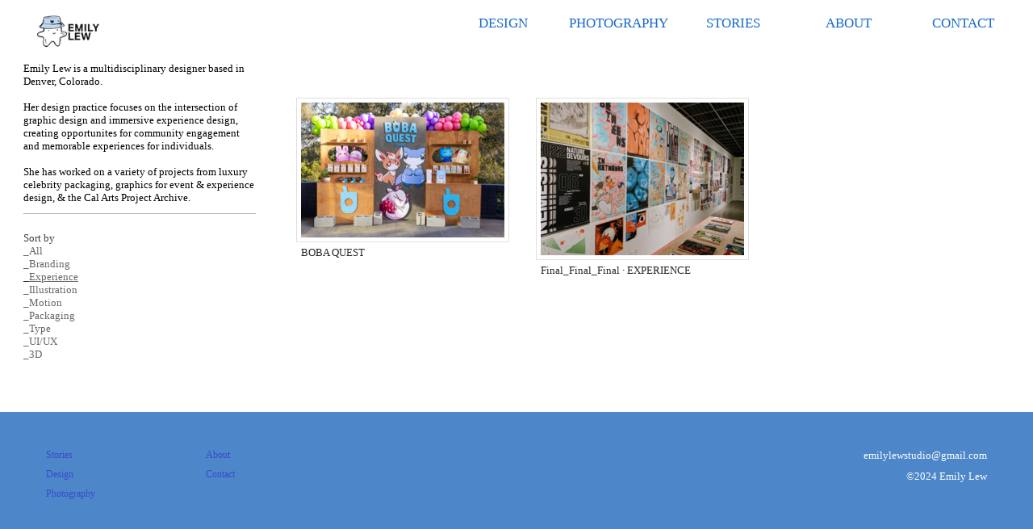

--- FILE ---
content_type: text/html; charset=UTF-8
request_url: https://emilylew.com/experience-filter
body_size: 32470
content:
<!DOCTYPE html>
<!-- 

        Running on cargo.site

-->
<html lang="en" data-predefined-style="true" data-css-presets="true" data-css-preset data-typography-preset>
	<head>
<script>
				var __cargo_context__ = 'live';
				var __cargo_js_ver__ = 'c=2806793921';
				var __cargo_maint__ = false;
				
				
			</script>
					<meta http-equiv="X-UA-Compatible" content="IE=edge,chrome=1">
		<meta http-equiv="Content-Type" content="text/html; charset=utf-8">
		<meta name="viewport" content="initial-scale=1.0, maximum-scale=1.0, user-scalable=no">
		
			<meta name="robots" content="index,follow">
		<title>experience ( filter ) — Emily Lew | Designer &amp; Photographer</title>
		<meta name="description" content="">
				<meta name="twitter:card" content="summary_large_image">
		<meta name="twitter:title" content="experience ( filter ) — Emily Lew | Designer &amp; Photographer">
		<meta name="twitter:description" content="">
		<meta name="twitter:image" content="https://freight.cargo.site/i/9eeec3de998bc0f47e5f39f003a5c0726772a0aeada8aac4479ba32a89f769c6/Screen-Shot-2020-07-01-at-6.17.46-PM.png">
		<meta property="og:locale" content="en_US">
		<meta property="og:title" content="experience ( filter ) — Emily Lew | Designer &amp; Photographer">
		<meta property="og:description" content="">
		<meta property="og:url" content="https://emilylew.com/experience-filter">
		<meta property="og:image" content="https://freight.cargo.site/i/9eeec3de998bc0f47e5f39f003a5c0726772a0aeada8aac4479ba32a89f769c6/Screen-Shot-2020-07-01-at-6.17.46-PM.png">
		<meta property="og:type" content="website">

		<link rel="preconnect" href="https://static.cargo.site" crossorigin>
		<link rel="preconnect" href="https://freight.cargo.site" crossorigin>
				<link rel="preconnect" href="https://type.cargo.site" crossorigin>

		<!--<link rel="preload" href="https://static.cargo.site/assets/social/IconFont-Regular-0.9.3.woff2" as="font" type="font/woff" crossorigin>-->

		

		<link href="https://freight.cargo.site/t/original/i/cf25108db78a0bc74877ecfc71be09fce1803106439fe6e8edcd3ad3d346f331/ELSTU_Character.ico" rel="shortcut icon">
		<link href="https://emilylew.com/rss" rel="alternate" type="application/rss+xml" title="Emily Lew | Designer &amp; Photographer feed">

		<link href="https://emilylew.com/stylesheet?c=2806793921&1759968414" id="member_stylesheet" rel="stylesheet" type="text/css" />
<style id="">@font-face{font-family:Icons;src:url(https://static.cargo.site/assets/social/IconFont-Regular-0.9.3.woff2);unicode-range:U+E000-E15C,U+F0000,U+FE0E}@font-face{font-family:Icons;src:url(https://static.cargo.site/assets/social/IconFont-Regular-0.9.3.woff2);font-weight:240;unicode-range:U+E000-E15C,U+F0000,U+FE0E}@font-face{font-family:Icons;src:url(https://static.cargo.site/assets/social/IconFont-Regular-0.9.3.woff2);unicode-range:U+E000-E15C,U+F0000,U+FE0E;font-weight:400}@font-face{font-family:Icons;src:url(https://static.cargo.site/assets/social/IconFont-Regular-0.9.3.woff2);unicode-range:U+E000-E15C,U+F0000,U+FE0E;font-weight:600}@font-face{font-family:Icons;src:url(https://static.cargo.site/assets/social/IconFont-Regular-0.9.3.woff2);unicode-range:U+E000-E15C,U+F0000,U+FE0E;font-weight:800}@font-face{font-family:Icons;src:url(https://static.cargo.site/assets/social/IconFont-Regular-0.9.3.woff2);unicode-range:U+E000-E15C,U+F0000,U+FE0E;font-style:italic}@font-face{font-family:Icons;src:url(https://static.cargo.site/assets/social/IconFont-Regular-0.9.3.woff2);unicode-range:U+E000-E15C,U+F0000,U+FE0E;font-weight:200;font-style:italic}@font-face{font-family:Icons;src:url(https://static.cargo.site/assets/social/IconFont-Regular-0.9.3.woff2);unicode-range:U+E000-E15C,U+F0000,U+FE0E;font-weight:400;font-style:italic}@font-face{font-family:Icons;src:url(https://static.cargo.site/assets/social/IconFont-Regular-0.9.3.woff2);unicode-range:U+E000-E15C,U+F0000,U+FE0E;font-weight:600;font-style:italic}@font-face{font-family:Icons;src:url(https://static.cargo.site/assets/social/IconFont-Regular-0.9.3.woff2);unicode-range:U+E000-E15C,U+F0000,U+FE0E;font-weight:800;font-style:italic}body.iconfont-loading,body.iconfont-loading *{color:transparent!important}body{-moz-osx-font-smoothing:grayscale;-webkit-font-smoothing:antialiased;-webkit-text-size-adjust:none}body.no-scroll{overflow:hidden}/*!
 * Content
 */.page{word-wrap:break-word}:focus{outline:0}.pointer-events-none{pointer-events:none}.pointer-events-auto{pointer-events:auto}.pointer-events-none .page_content .audio-player,.pointer-events-none .page_content .shop_product,.pointer-events-none .page_content a,.pointer-events-none .page_content audio,.pointer-events-none .page_content button,.pointer-events-none .page_content details,.pointer-events-none .page_content iframe,.pointer-events-none .page_content img,.pointer-events-none .page_content input,.pointer-events-none .page_content video{pointer-events:auto}.pointer-events-none .page_content *>a,.pointer-events-none .page_content>a{position:relative}s *{text-transform:inherit}#toolset{position:fixed;bottom:10px;right:10px;z-index:8}.mobile #toolset,.template_site_inframe #toolset{display:none}#toolset a{display:block;height:24px;width:24px;margin:0;padding:0;text-decoration:none;background:rgba(0,0,0,.2)}#toolset a:hover{background:rgba(0,0,0,.8)}[data-adminview] #toolset a,[data-adminview] #toolset_admin a{background:rgba(0,0,0,.04);pointer-events:none;cursor:default}#toolset_admin a:active{background:rgba(0,0,0,.7)}#toolset_admin a svg>*{transform:scale(1.1) translate(0,-.5px);transform-origin:50% 50%}#toolset_admin a svg{pointer-events:none;width:100%!important;height:auto!important}#following-container{overflow:auto;-webkit-overflow-scrolling:touch}#following-container iframe{height:100%;width:100%;position:absolute;top:0;left:0;right:0;bottom:0}:root{--following-width:-400px;--following-animation-duration:450ms}@keyframes following-open{0%{transform:translateX(0)}100%{transform:translateX(var(--following-width))}}@keyframes following-open-inverse{0%{transform:translateX(0)}100%{transform:translateX(calc(-1 * var(--following-width)))}}@keyframes following-close{0%{transform:translateX(var(--following-width))}100%{transform:translateX(0)}}@keyframes following-close-inverse{0%{transform:translateX(calc(-1 * var(--following-width)))}100%{transform:translateX(0)}}body.animate-left{animation:following-open var(--following-animation-duration);animation-fill-mode:both;animation-timing-function:cubic-bezier(.24,1,.29,1)}#following-container.animate-left{animation:following-close-inverse var(--following-animation-duration);animation-fill-mode:both;animation-timing-function:cubic-bezier(.24,1,.29,1)}#following-container.animate-left #following-frame{animation:following-close var(--following-animation-duration);animation-fill-mode:both;animation-timing-function:cubic-bezier(.24,1,.29,1)}body.animate-right{animation:following-close var(--following-animation-duration);animation-fill-mode:both;animation-timing-function:cubic-bezier(.24,1,.29,1)}#following-container.animate-right{animation:following-open-inverse var(--following-animation-duration);animation-fill-mode:both;animation-timing-function:cubic-bezier(.24,1,.29,1)}#following-container.animate-right #following-frame{animation:following-open var(--following-animation-duration);animation-fill-mode:both;animation-timing-function:cubic-bezier(.24,1,.29,1)}.slick-slider{position:relative;display:block;-moz-box-sizing:border-box;box-sizing:border-box;-webkit-user-select:none;-moz-user-select:none;-ms-user-select:none;user-select:none;-webkit-touch-callout:none;-khtml-user-select:none;-ms-touch-action:pan-y;touch-action:pan-y;-webkit-tap-highlight-color:transparent}.slick-list{position:relative;display:block;overflow:hidden;margin:0;padding:0}.slick-list:focus{outline:0}.slick-list.dragging{cursor:pointer;cursor:hand}.slick-slider .slick-list,.slick-slider .slick-track{transform:translate3d(0,0,0);will-change:transform}.slick-track{position:relative;top:0;left:0;display:block}.slick-track:after,.slick-track:before{display:table;content:'';width:1px;height:1px;margin-top:-1px;margin-left:-1px}.slick-track:after{clear:both}.slick-loading .slick-track{visibility:hidden}.slick-slide{display:none;float:left;height:100%;min-height:1px}[dir=rtl] .slick-slide{float:right}.content .slick-slide img{display:inline-block}.content .slick-slide img:not(.image-zoom){cursor:pointer}.content .scrub .slick-list,.content .scrub .slick-slide img:not(.image-zoom){cursor:ew-resize}body.slideshow-scrub-dragging *{cursor:ew-resize!important}.content .slick-slide img:not([src]),.content .slick-slide img[src='']{width:100%;height:auto}.slick-slide.slick-loading img{display:none}.slick-slide.dragging img{pointer-events:none}.slick-initialized .slick-slide{display:block}.slick-loading .slick-slide{visibility:hidden}.slick-vertical .slick-slide{display:block;height:auto;border:1px solid transparent}.slick-arrow.slick-hidden{display:none}.slick-arrow{position:absolute;z-index:9;width:0;top:0;height:100%;cursor:pointer;will-change:opacity;-webkit-transition:opacity 333ms cubic-bezier(.4,0,.22,1);transition:opacity 333ms cubic-bezier(.4,0,.22,1)}.slick-arrow.hidden{opacity:0}.slick-arrow svg{position:absolute;width:36px;height:36px;top:0;left:0;right:0;bottom:0;margin:auto;transform:translate(.25px,.25px)}.slick-arrow svg.right-arrow{transform:translate(.25px,.25px) scaleX(-1)}.slick-arrow svg:active{opacity:.75}.slick-arrow svg .arrow-shape{fill:none!important;stroke:#fff;stroke-linecap:square}.slick-arrow svg .arrow-outline{fill:none!important;stroke-width:2.5px;stroke:rgba(0,0,0,.6);stroke-linecap:square}.slick-arrow.slick-next{right:0;text-align:right}.slick-next svg,.wallpaper-navigation .slick-next svg{margin-right:10px}.mobile .slick-next svg{margin-right:10px}.slick-arrow.slick-prev{text-align:left}.slick-prev svg,.wallpaper-navigation .slick-prev svg{margin-left:10px}.mobile .slick-prev svg{margin-left:10px}.loading_animation{display:none;vertical-align:middle;z-index:15;line-height:0;pointer-events:none;border-radius:100%}.loading_animation.hidden{display:none}.loading_animation.pulsing{opacity:0;display:inline-block;animation-delay:.1s;-webkit-animation-delay:.1s;-moz-animation-delay:.1s;animation-duration:12s;animation-iteration-count:infinite;animation:fade-pulse-in .5s ease-in-out;-moz-animation:fade-pulse-in .5s ease-in-out;-webkit-animation:fade-pulse-in .5s ease-in-out;-webkit-animation-fill-mode:forwards;-moz-animation-fill-mode:forwards;animation-fill-mode:forwards}.loading_animation.pulsing.no-delay{animation-delay:0s;-webkit-animation-delay:0s;-moz-animation-delay:0s}.loading_animation div{border-radius:100%}.loading_animation div svg{max-width:100%;height:auto}.loading_animation div,.loading_animation div svg{width:20px;height:20px}.loading_animation.full-width svg{width:100%;height:auto}.loading_animation.full-width.big svg{width:100px;height:100px}.loading_animation div svg>*{fill:#ccc}.loading_animation div{-webkit-animation:spin-loading 12s ease-out;-webkit-animation-iteration-count:infinite;-moz-animation:spin-loading 12s ease-out;-moz-animation-iteration-count:infinite;animation:spin-loading 12s ease-out;animation-iteration-count:infinite}.loading_animation.hidden{display:none}[data-backdrop] .loading_animation{position:absolute;top:15px;left:15px;z-index:99}.loading_animation.position-absolute.middle{top:calc(50% - 10px);left:calc(50% - 10px)}.loading_animation.position-absolute.topleft{top:0;left:0}.loading_animation.position-absolute.middleright{top:calc(50% - 10px);right:1rem}.loading_animation.position-absolute.middleleft{top:calc(50% - 10px);left:1rem}.loading_animation.gray div svg>*{fill:#999}.loading_animation.gray-dark div svg>*{fill:#666}.loading_animation.gray-darker div svg>*{fill:#555}.loading_animation.gray-light div svg>*{fill:#ccc}.loading_animation.white div svg>*{fill:rgba(255,255,255,.85)}.loading_animation.blue div svg>*{fill:#698fff}.loading_animation.inline{display:inline-block;margin-bottom:.5ex}.loading_animation.inline.left{margin-right:.5ex}@-webkit-keyframes fade-pulse-in{0%{opacity:0}50%{opacity:.5}100%{opacity:1}}@-moz-keyframes fade-pulse-in{0%{opacity:0}50%{opacity:.5}100%{opacity:1}}@keyframes fade-pulse-in{0%{opacity:0}50%{opacity:.5}100%{opacity:1}}@-webkit-keyframes pulsate{0%{opacity:1}50%{opacity:0}100%{opacity:1}}@-moz-keyframes pulsate{0%{opacity:1}50%{opacity:0}100%{opacity:1}}@keyframes pulsate{0%{opacity:1}50%{opacity:0}100%{opacity:1}}@-webkit-keyframes spin-loading{0%{transform:rotate(0)}9%{transform:rotate(1050deg)}18%{transform:rotate(-1090deg)}20%{transform:rotate(-1080deg)}23%{transform:rotate(-1080deg)}28%{transform:rotate(-1095deg)}29%{transform:rotate(-1065deg)}34%{transform:rotate(-1080deg)}35%{transform:rotate(-1050deg)}40%{transform:rotate(-1065deg)}41%{transform:rotate(-1035deg)}44%{transform:rotate(-1035deg)}47%{transform:rotate(-2160deg)}50%{transform:rotate(-2160deg)}56%{transform:rotate(45deg)}60%{transform:rotate(45deg)}80%{transform:rotate(6120deg)}100%{transform:rotate(0)}}@keyframes spin-loading{0%{transform:rotate(0)}9%{transform:rotate(1050deg)}18%{transform:rotate(-1090deg)}20%{transform:rotate(-1080deg)}23%{transform:rotate(-1080deg)}28%{transform:rotate(-1095deg)}29%{transform:rotate(-1065deg)}34%{transform:rotate(-1080deg)}35%{transform:rotate(-1050deg)}40%{transform:rotate(-1065deg)}41%{transform:rotate(-1035deg)}44%{transform:rotate(-1035deg)}47%{transform:rotate(-2160deg)}50%{transform:rotate(-2160deg)}56%{transform:rotate(45deg)}60%{transform:rotate(45deg)}80%{transform:rotate(6120deg)}100%{transform:rotate(0)}}[grid-row]{align-items:flex-start;box-sizing:border-box;display:-webkit-box;display:-webkit-flex;display:-ms-flexbox;display:flex;-webkit-flex-wrap:wrap;-ms-flex-wrap:wrap;flex-wrap:wrap}[grid-col]{box-sizing:border-box}[grid-row] [grid-col].empty:after{content:"\0000A0";cursor:text}body.mobile[data-adminview=content-editproject] [grid-row] [grid-col].empty:after{display:none}[grid-col=auto]{-webkit-box-flex:1;-webkit-flex:1;-ms-flex:1;flex:1}[grid-col=x12]{width:100%}[grid-col=x11]{width:50%}[grid-col=x10]{width:33.33%}[grid-col=x9]{width:25%}[grid-col=x8]{width:20%}[grid-col=x7]{width:16.666666667%}[grid-col=x6]{width:14.285714286%}[grid-col=x5]{width:12.5%}[grid-col=x4]{width:11.111111111%}[grid-col=x3]{width:10%}[grid-col=x2]{width:9.090909091%}[grid-col=x1]{width:8.333333333%}[grid-col="1"]{width:8.33333%}[grid-col="2"]{width:16.66667%}[grid-col="3"]{width:25%}[grid-col="4"]{width:33.33333%}[grid-col="5"]{width:41.66667%}[grid-col="6"]{width:50%}[grid-col="7"]{width:58.33333%}[grid-col="8"]{width:66.66667%}[grid-col="9"]{width:75%}[grid-col="10"]{width:83.33333%}[grid-col="11"]{width:91.66667%}[grid-col="12"]{width:100%}body.mobile [grid-responsive] [grid-col]{width:100%;-webkit-box-flex:none;-webkit-flex:none;-ms-flex:none;flex:none}[data-ce-host=true][contenteditable=true] [grid-pad]{pointer-events:none}[data-ce-host=true][contenteditable=true] [grid-pad]>*{pointer-events:auto}[grid-pad="0"]{padding:0}[grid-pad="0.25"]{padding:.125rem}[grid-pad="0.5"]{padding:.25rem}[grid-pad="0.75"]{padding:.375rem}[grid-pad="1"]{padding:.5rem}[grid-pad="1.25"]{padding:.625rem}[grid-pad="1.5"]{padding:.75rem}[grid-pad="1.75"]{padding:.875rem}[grid-pad="2"]{padding:1rem}[grid-pad="2.5"]{padding:1.25rem}[grid-pad="3"]{padding:1.5rem}[grid-pad="3.5"]{padding:1.75rem}[grid-pad="4"]{padding:2rem}[grid-pad="5"]{padding:2.5rem}[grid-pad="6"]{padding:3rem}[grid-pad="7"]{padding:3.5rem}[grid-pad="8"]{padding:4rem}[grid-pad="9"]{padding:4.5rem}[grid-pad="10"]{padding:5rem}[grid-gutter="0"]{margin:0}[grid-gutter="0.5"]{margin:-.25rem}[grid-gutter="1"]{margin:-.5rem}[grid-gutter="1.5"]{margin:-.75rem}[grid-gutter="2"]{margin:-1rem}[grid-gutter="2.5"]{margin:-1.25rem}[grid-gutter="3"]{margin:-1.5rem}[grid-gutter="3.5"]{margin:-1.75rem}[grid-gutter="4"]{margin:-2rem}[grid-gutter="5"]{margin:-2.5rem}[grid-gutter="6"]{margin:-3rem}[grid-gutter="7"]{margin:-3.5rem}[grid-gutter="8"]{margin:-4rem}[grid-gutter="10"]{margin:-5rem}[grid-gutter="12"]{margin:-6rem}[grid-gutter="14"]{margin:-7rem}[grid-gutter="16"]{margin:-8rem}[grid-gutter="18"]{margin:-9rem}[grid-gutter="20"]{margin:-10rem}small{max-width:100%;text-decoration:inherit}img:not([src]),img[src='']{outline:1px solid rgba(177,177,177,.4);outline-offset:-1px;content:url([data-uri])}img.image-zoom{cursor:-webkit-zoom-in;cursor:-moz-zoom-in;cursor:zoom-in}#imprimatur{color:#333;font-size:10px;font-family:-apple-system,BlinkMacSystemFont,"Segoe UI",Roboto,Oxygen,Ubuntu,Cantarell,"Open Sans","Helvetica Neue",sans-serif,"Sans Serif",Icons;/*!System*/position:fixed;opacity:.3;right:-28px;bottom:160px;transform:rotate(270deg);-ms-transform:rotate(270deg);-webkit-transform:rotate(270deg);z-index:8;text-transform:uppercase;color:#999;opacity:.5;padding-bottom:2px;text-decoration:none}.mobile #imprimatur{display:none}bodycopy cargo-link a{font-family:-apple-system,BlinkMacSystemFont,"Segoe UI",Roboto,Oxygen,Ubuntu,Cantarell,"Open Sans","Helvetica Neue",sans-serif,"Sans Serif",Icons;/*!System*/font-size:12px;font-style:normal;font-weight:400;transform:rotate(270deg);text-decoration:none;position:fixed!important;right:-27px;bottom:100px;text-decoration:none;letter-spacing:normal;background:0 0;border:0;border-bottom:0;outline:0}/*! PhotoSwipe Default UI CSS by Dmitry Semenov | photoswipe.com | MIT license */.pswp--has_mouse .pswp__button--arrow--left,.pswp--has_mouse .pswp__button--arrow--right,.pswp__ui{visibility:visible}.pswp--minimal--dark .pswp__top-bar,.pswp__button{background:0 0}.pswp,.pswp__bg,.pswp__container,.pswp__img--placeholder,.pswp__zoom-wrap,.quick-view-navigation{-webkit-backface-visibility:hidden}.pswp__button{cursor:pointer;opacity:1;-webkit-appearance:none;transition:opacity .2s;-webkit-box-shadow:none;box-shadow:none}.pswp__button-close>svg{top:10px;right:10px;margin-left:auto}.pswp--touch .quick-view-navigation{display:none}.pswp__ui{-webkit-font-smoothing:auto;opacity:1;z-index:1550}.quick-view-navigation{will-change:opacity;-webkit-transition:opacity 333ms cubic-bezier(.4,0,.22,1);transition:opacity 333ms cubic-bezier(.4,0,.22,1)}.quick-view-navigation .pswp__group .pswp__button{pointer-events:auto}.pswp__button>svg{position:absolute;width:36px;height:36px}.quick-view-navigation .pswp__group:active svg{opacity:.75}.pswp__button svg .shape-shape{fill:#fff}.pswp__button svg .shape-outline{fill:#000}.pswp__button-prev>svg{top:0;bottom:0;left:10px;margin:auto}.pswp__button-next>svg{top:0;bottom:0;right:10px;margin:auto}.quick-view-navigation .pswp__group .pswp__button-prev{position:absolute;left:0;top:0;width:0;height:100%}.quick-view-navigation .pswp__group .pswp__button-next{position:absolute;right:0;top:0;width:0;height:100%}.quick-view-navigation .close-button,.quick-view-navigation .left-arrow,.quick-view-navigation .right-arrow{transform:translate(.25px,.25px)}.quick-view-navigation .right-arrow{transform:translate(.25px,.25px) scaleX(-1)}.pswp__button svg .shape-outline{fill:transparent!important;stroke:#000;stroke-width:2.5px;stroke-linecap:square}.pswp__button svg .shape-shape{fill:transparent!important;stroke:#fff;stroke-width:1.5px;stroke-linecap:square}.pswp__bg,.pswp__scroll-wrap,.pswp__zoom-wrap{width:100%;position:absolute}.quick-view-navigation .pswp__group .pswp__button-close{margin:0}.pswp__container,.pswp__item,.pswp__zoom-wrap{right:0;bottom:0;top:0;position:absolute;left:0}.pswp__ui--hidden .pswp__button{opacity:.001}.pswp__ui--hidden .pswp__button,.pswp__ui--hidden .pswp__button *{pointer-events:none}.pswp .pswp__ui.pswp__ui--displaynone{display:none}.pswp__element--disabled{display:none!important}/*! PhotoSwipe main CSS by Dmitry Semenov | photoswipe.com | MIT license */.pswp{position:fixed;display:none;height:100%;width:100%;top:0;left:0;right:0;bottom:0;margin:auto;-ms-touch-action:none;touch-action:none;z-index:9999999;-webkit-text-size-adjust:100%;line-height:initial;letter-spacing:initial;outline:0}.pswp img{max-width:none}.pswp--zoom-disabled .pswp__img{cursor:default!important}.pswp--animate_opacity{opacity:.001;will-change:opacity;-webkit-transition:opacity 333ms cubic-bezier(.4,0,.22,1);transition:opacity 333ms cubic-bezier(.4,0,.22,1)}.pswp--open{display:block}.pswp--zoom-allowed .pswp__img{cursor:-webkit-zoom-in;cursor:-moz-zoom-in;cursor:zoom-in}.pswp--zoomed-in .pswp__img{cursor:-webkit-grab;cursor:-moz-grab;cursor:grab}.pswp--dragging .pswp__img{cursor:-webkit-grabbing;cursor:-moz-grabbing;cursor:grabbing}.pswp__bg{left:0;top:0;height:100%;opacity:0;transform:translateZ(0);will-change:opacity}.pswp__scroll-wrap{left:0;top:0;height:100%}.pswp__container,.pswp__zoom-wrap{-ms-touch-action:none;touch-action:none}.pswp__container,.pswp__img{-webkit-user-select:none;-moz-user-select:none;-ms-user-select:none;user-select:none;-webkit-tap-highlight-color:transparent;-webkit-touch-callout:none}.pswp__zoom-wrap{-webkit-transform-origin:left top;-ms-transform-origin:left top;transform-origin:left top;-webkit-transition:-webkit-transform 222ms cubic-bezier(.4,0,.22,1);transition:transform 222ms cubic-bezier(.4,0,.22,1)}.pswp__bg{-webkit-transition:opacity 222ms cubic-bezier(.4,0,.22,1);transition:opacity 222ms cubic-bezier(.4,0,.22,1)}.pswp--animated-in .pswp__bg,.pswp--animated-in .pswp__zoom-wrap{-webkit-transition:none;transition:none}.pswp--hide-overflow .pswp__scroll-wrap,.pswp--hide-overflow.pswp{overflow:hidden}.pswp__img{position:absolute;width:auto;height:auto;top:0;left:0}.pswp__img--placeholder--blank{background:#222}.pswp--ie .pswp__img{width:100%!important;height:auto!important;left:0;top:0}.pswp__ui--idle{opacity:0}.pswp__error-msg{position:absolute;left:0;top:50%;width:100%;text-align:center;font-size:14px;line-height:16px;margin-top:-8px;color:#ccc}.pswp__error-msg a{color:#ccc;text-decoration:underline}.pswp__error-msg{font-family:-apple-system,BlinkMacSystemFont,"Segoe UI",Roboto,Oxygen,Ubuntu,Cantarell,"Open Sans","Helvetica Neue",sans-serif}.quick-view.mouse-down .iframe-item{pointer-events:none!important}.quick-view-caption-positioner{pointer-events:none;width:100%;height:100%}.quick-view-caption-wrapper{margin:auto;position:absolute;bottom:0;left:0;right:0}.quick-view-horizontal-align-left .quick-view-caption-wrapper{margin-left:0}.quick-view-horizontal-align-right .quick-view-caption-wrapper{margin-right:0}[data-quick-view-caption]{transition:.1s opacity ease-in-out;position:absolute;bottom:0;left:0;right:0}.quick-view-horizontal-align-left [data-quick-view-caption]{text-align:left}.quick-view-horizontal-align-right [data-quick-view-caption]{text-align:right}.quick-view-caption{transition:.1s opacity ease-in-out}.quick-view-caption>*{display:inline-block}.quick-view-caption *{pointer-events:auto}.quick-view-caption.hidden{opacity:0}.shop_product .dropdown_wrapper{flex:0 0 100%;position:relative}.shop_product select{appearance:none;-moz-appearance:none;-webkit-appearance:none;outline:0;-webkit-font-smoothing:antialiased;-moz-osx-font-smoothing:grayscale;cursor:pointer;border-radius:0;white-space:nowrap;overflow:hidden!important;text-overflow:ellipsis}.shop_product select.dropdown::-ms-expand{display:none}.shop_product a{cursor:pointer;border-bottom:none;text-decoration:none}.shop_product a.out-of-stock{pointer-events:none}body.audio-player-dragging *{cursor:ew-resize!important}.audio-player{display:inline-flex;flex:1 0 calc(100% - 2px);width:calc(100% - 2px)}.audio-player .button{height:100%;flex:0 0 3.3rem;display:flex}.audio-player .separator{left:3.3rem;height:100%}.audio-player .buffer{width:0%;height:100%;transition:left .3s linear,width .3s linear}.audio-player.seeking .buffer{transition:left 0s,width 0s}.audio-player.seeking{user-select:none;-webkit-user-select:none;cursor:ew-resize}.audio-player.seeking *{user-select:none;-webkit-user-select:none;cursor:ew-resize}.audio-player .bar{overflow:hidden;display:flex;justify-content:space-between;align-content:center;flex-grow:1}.audio-player .progress{width:0%;height:100%;transition:width .3s linear}.audio-player.seeking .progress{transition:width 0s}.audio-player .pause,.audio-player .play{cursor:pointer;height:100%}.audio-player .note-icon{margin:auto 0;order:2;flex:0 1 auto}.audio-player .title{white-space:nowrap;overflow:hidden;text-overflow:ellipsis;pointer-events:none;user-select:none;padding:.5rem 0 .5rem 1rem;margin:auto auto auto 0;flex:0 3 auto;min-width:0;width:100%}.audio-player .total-time{flex:0 1 auto;margin:auto 0}.audio-player .current-time,.audio-player .play-text{flex:0 1 auto;margin:auto 0}.audio-player .stream-anim{user-select:none;margin:auto auto auto 0}.audio-player .stream-anim span{display:inline-block}.audio-player .buffer,.audio-player .current-time,.audio-player .note-svg,.audio-player .play-text,.audio-player .separator,.audio-player .total-time{user-select:none;pointer-events:none}.audio-player .buffer,.audio-player .play-text,.audio-player .progress{position:absolute}.audio-player,.audio-player .bar,.audio-player .button,.audio-player .current-time,.audio-player .note-icon,.audio-player .pause,.audio-player .play,.audio-player .total-time{position:relative}body.mobile .audio-player,body.mobile .audio-player *{-webkit-touch-callout:none}#standalone-admin-frame{border:0;width:400px;position:absolute;right:0;top:0;height:100vh;z-index:99}body[standalone-admin=true] #standalone-admin-frame{transform:translate(0,0)}body[standalone-admin=true] .main_container{width:calc(100% - 400px)}body[standalone-admin=false] #standalone-admin-frame{transform:translate(100%,0)}body[standalone-admin=false] .main_container{width:100%}.toggle_standaloneAdmin{position:fixed;top:0;right:400px;height:40px;width:40px;z-index:999;cursor:pointer;background-color:rgba(0,0,0,.4)}.toggle_standaloneAdmin:active{opacity:.7}body[standalone-admin=false] .toggle_standaloneAdmin{right:0}.toggle_standaloneAdmin *{color:#fff;fill:#fff}.toggle_standaloneAdmin svg{padding:6px;width:100%;height:100%;opacity:.85}body[standalone-admin=false] .toggle_standaloneAdmin #close,body[standalone-admin=true] .toggle_standaloneAdmin #backdropsettings{display:none}.toggle_standaloneAdmin>div{width:100%;height:100%}#admin_toggle_button{position:fixed;top:50%;transform:translate(0,-50%);right:400px;height:36px;width:12px;z-index:999;cursor:pointer;background-color:rgba(0,0,0,.09);padding-left:2px;margin-right:5px}#admin_toggle_button .bar{content:'';background:rgba(0,0,0,.09);position:fixed;width:5px;bottom:0;top:0;z-index:10}#admin_toggle_button:active{background:rgba(0,0,0,.065)}#admin_toggle_button *{color:#fff;fill:#fff}#admin_toggle_button svg{padding:0;width:16px;height:36px;margin-left:1px;opacity:1}#admin_toggle_button svg *{fill:#fff;opacity:1}#admin_toggle_button[data-state=closed] .toggle_admin_close{display:none}#admin_toggle_button[data-state=closed],#admin_toggle_button[data-state=closed] .toggle_admin_open{width:20px;cursor:pointer;margin:0}#admin_toggle_button[data-state=closed] svg{margin-left:2px}#admin_toggle_button[data-state=open] .toggle_admin_open{display:none}select,select *{text-rendering:auto!important}b b{font-weight:inherit}*{-webkit-box-sizing:border-box;-moz-box-sizing:border-box;box-sizing:border-box}customhtml>*{position:relative;z-index:10}body,html{min-height:100vh;margin:0;padding:0}html{touch-action:manipulation;position:relative;background-color:#fff}.main_container{min-height:100vh;width:100%;overflow:hidden}.container{display:-webkit-box;display:-webkit-flex;display:-moz-box;display:-ms-flexbox;display:flex;-webkit-flex-wrap:wrap;-moz-flex-wrap:wrap;-ms-flex-wrap:wrap;flex-wrap:wrap;max-width:100%;width:100%;overflow:visible}.container{align-items:flex-start;-webkit-align-items:flex-start}.page{z-index:2}.page ul li>text-limit{display:block}.content,.content_container,.pinned{-webkit-flex:1 0 auto;-moz-flex:1 0 auto;-ms-flex:1 0 auto;flex:1 0 auto;max-width:100%}.content_container{width:100%}.content_container.full_height{min-height:100vh}.page_background{position:absolute;top:0;left:0;width:100%;height:100%}.page_container{position:relative;overflow:visible;width:100%}.backdrop{position:absolute;top:0;z-index:1;width:100%;height:100%;max-height:100vh}.backdrop>div{position:absolute;top:0;left:0;width:100%;height:100%;-webkit-backface-visibility:hidden;backface-visibility:hidden;transform:translate3d(0,0,0);contain:strict}[data-backdrop].backdrop>div[data-overflowing]{max-height:100vh;position:absolute;top:0;left:0}body.mobile [split-responsive]{display:flex;flex-direction:column}body.mobile [split-responsive] .container{width:100%;order:2}body.mobile [split-responsive] .backdrop{position:relative;height:50vh;width:100%;order:1}body.mobile [split-responsive] [data-auxiliary].backdrop{position:absolute;height:50vh;width:100%;order:1}.page{position:relative;z-index:2}img[data-align=left]{float:left}img[data-align=right]{float:right}[data-rotation]{transform-origin:center center}.content .page_content:not([contenteditable=true]) [data-draggable]{pointer-events:auto!important;backface-visibility:hidden}.preserve-3d{-moz-transform-style:preserve-3d;transform-style:preserve-3d}.content .page_content:not([contenteditable=true]) [data-draggable] iframe{pointer-events:none!important}.dragging-active iframe{pointer-events:none!important}.content .page_content:not([contenteditable=true]) [data-draggable]:active{opacity:1}.content .scroll-transition-fade{transition:transform 1s ease-in-out,opacity .8s ease-in-out}.content .scroll-transition-fade.below-viewport{opacity:0;transform:translateY(40px)}.mobile.full_width .page_container:not([split-layout]) .container_width{width:100%}[data-view=pinned_bottom] .bottom_pin_invisibility{visibility:hidden}.pinned{position:relative;width:100%}.pinned .page_container.accommodate:not(.fixed):not(.overlay){z-index:2}.pinned .page_container.overlay{position:absolute;z-index:4}.pinned .page_container.overlay.fixed{position:fixed}.pinned .page_container.overlay.fixed .page{max-height:100vh;-webkit-overflow-scrolling:touch}.pinned .page_container.overlay.fixed .page.allow-scroll{overflow-y:auto;overflow-x:hidden}.pinned .page_container.overlay.fixed .page.allow-scroll{align-items:flex-start;-webkit-align-items:flex-start}.pinned .page_container .page.allow-scroll::-webkit-scrollbar{width:0;background:0 0;display:none}.pinned.pinned_top .page_container.overlay{left:0;top:0}.pinned.pinned_bottom .page_container.overlay{left:0;bottom:0}div[data-container=set]:empty{margin-top:1px}.thumbnails{position:relative;z-index:1}[thumbnails=grid]{align-items:baseline}[thumbnails=justify] .thumbnail{box-sizing:content-box}[thumbnails][data-padding-zero] .thumbnail{margin-bottom:-1px}[thumbnails=montessori] .thumbnail{pointer-events:auto;position:absolute}[thumbnails] .thumbnail>a{display:block;text-decoration:none}[thumbnails=montessori]{height:0}[thumbnails][data-resizing],[thumbnails][data-resizing] *{cursor:nwse-resize}[thumbnails] .thumbnail .resize-handle{cursor:nwse-resize;width:26px;height:26px;padding:5px;position:absolute;opacity:.75;right:-1px;bottom:-1px;z-index:100}[thumbnails][data-resizing] .resize-handle{display:none}[thumbnails] .thumbnail .resize-handle svg{position:absolute;top:0;left:0}[thumbnails] .thumbnail .resize-handle:hover{opacity:1}[data-can-move].thumbnail .resize-handle svg .resize_path_outline{fill:#fff}[data-can-move].thumbnail .resize-handle svg .resize_path{fill:#000}[thumbnails=montessori] .thumbnail_sizer{height:0;width:100%;position:relative;padding-bottom:100%;pointer-events:none}[thumbnails] .thumbnail img{display:block;min-height:3px;margin-bottom:0}[thumbnails] .thumbnail img:not([src]),img[src=""]{margin:0!important;width:100%;min-height:3px;height:100%!important;position:absolute}[aspect-ratio="1x1"].thumb_image{height:0;padding-bottom:100%;overflow:hidden}[aspect-ratio="4x3"].thumb_image{height:0;padding-bottom:75%;overflow:hidden}[aspect-ratio="16x9"].thumb_image{height:0;padding-bottom:56.25%;overflow:hidden}[thumbnails] .thumb_image{width:100%;position:relative}[thumbnails][thumbnail-vertical-align=top]{align-items:flex-start}[thumbnails][thumbnail-vertical-align=middle]{align-items:center}[thumbnails][thumbnail-vertical-align=bottom]{align-items:baseline}[thumbnails][thumbnail-horizontal-align=left]{justify-content:flex-start}[thumbnails][thumbnail-horizontal-align=middle]{justify-content:center}[thumbnails][thumbnail-horizontal-align=right]{justify-content:flex-end}.thumb_image.default_image>svg{position:absolute;top:0;left:0;bottom:0;right:0;width:100%;height:100%}.thumb_image.default_image{outline:1px solid #ccc;outline-offset:-1px;position:relative}.mobile.full_width [data-view=Thumbnail] .thumbnails_width{width:100%}.content [data-draggable] a:active,.content [data-draggable] img:active{opacity:initial}.content .draggable-dragging{opacity:initial}[data-draggable].draggable_visible{visibility:visible}[data-draggable].draggable_hidden{visibility:hidden}.gallery_card [data-draggable],.marquee [data-draggable]{visibility:inherit}[data-draggable]{visibility:visible;background-color:rgba(0,0,0,.003)}#site_menu_panel_container .image-gallery:not(.initialized){height:0;padding-bottom:100%;min-height:initial}.image-gallery:not(.initialized){min-height:100vh;visibility:hidden;width:100%}.image-gallery .gallery_card img{display:block;width:100%;height:auto}.image-gallery .gallery_card{transform-origin:center}.image-gallery .gallery_card.dragging{opacity:.1;transform:initial!important}.image-gallery:not([image-gallery=slideshow]) .gallery_card iframe:only-child,.image-gallery:not([image-gallery=slideshow]) .gallery_card video:only-child{width:100%;height:100%;top:0;left:0;position:absolute}.image-gallery[image-gallery=slideshow] .gallery_card video[muted][autoplay]:not([controls]),.image-gallery[image-gallery=slideshow] .gallery_card video[muted][data-autoplay]:not([controls]){pointer-events:none}.image-gallery [image-gallery-pad="0"] video:only-child{object-fit:cover;height:calc(100% + 1px)}div.image-gallery>a,div.image-gallery>iframe,div.image-gallery>img,div.image-gallery>video{display:none}[image-gallery-row]{align-items:flex-start;box-sizing:border-box;display:-webkit-box;display:-webkit-flex;display:-ms-flexbox;display:flex;-webkit-flex-wrap:wrap;-ms-flex-wrap:wrap;flex-wrap:wrap}.image-gallery .gallery_card_image{width:100%;position:relative}[data-predefined-style=true] .image-gallery a.gallery_card{display:block;border:none}[image-gallery-col]{box-sizing:border-box}[image-gallery-col=x12]{width:100%}[image-gallery-col=x11]{width:50%}[image-gallery-col=x10]{width:33.33%}[image-gallery-col=x9]{width:25%}[image-gallery-col=x8]{width:20%}[image-gallery-col=x7]{width:16.666666667%}[image-gallery-col=x6]{width:14.285714286%}[image-gallery-col=x5]{width:12.5%}[image-gallery-col=x4]{width:11.111111111%}[image-gallery-col=x3]{width:10%}[image-gallery-col=x2]{width:9.090909091%}[image-gallery-col=x1]{width:8.333333333%}.content .page_content [image-gallery-pad].image-gallery{pointer-events:none}.content .page_content [image-gallery-pad].image-gallery .gallery_card_image>*,.content .page_content [image-gallery-pad].image-gallery .gallery_image_caption{pointer-events:auto}.content .page_content [image-gallery-pad="0"]{padding:0}.content .page_content [image-gallery-pad="0.25"]{padding:.125rem}.content .page_content [image-gallery-pad="0.5"]{padding:.25rem}.content .page_content [image-gallery-pad="0.75"]{padding:.375rem}.content .page_content [image-gallery-pad="1"]{padding:.5rem}.content .page_content [image-gallery-pad="1.25"]{padding:.625rem}.content .page_content [image-gallery-pad="1.5"]{padding:.75rem}.content .page_content [image-gallery-pad="1.75"]{padding:.875rem}.content .page_content [image-gallery-pad="2"]{padding:1rem}.content .page_content [image-gallery-pad="2.5"]{padding:1.25rem}.content .page_content [image-gallery-pad="3"]{padding:1.5rem}.content .page_content [image-gallery-pad="3.5"]{padding:1.75rem}.content .page_content [image-gallery-pad="4"]{padding:2rem}.content .page_content [image-gallery-pad="5"]{padding:2.5rem}.content .page_content [image-gallery-pad="6"]{padding:3rem}.content .page_content [image-gallery-pad="7"]{padding:3.5rem}.content .page_content [image-gallery-pad="8"]{padding:4rem}.content .page_content [image-gallery-pad="9"]{padding:4.5rem}.content .page_content [image-gallery-pad="10"]{padding:5rem}.content .page_content [image-gallery-gutter="0"]{margin:0}.content .page_content [image-gallery-gutter="0.5"]{margin:-.25rem}.content .page_content [image-gallery-gutter="1"]{margin:-.5rem}.content .page_content [image-gallery-gutter="1.5"]{margin:-.75rem}.content .page_content [image-gallery-gutter="2"]{margin:-1rem}.content .page_content [image-gallery-gutter="2.5"]{margin:-1.25rem}.content .page_content [image-gallery-gutter="3"]{margin:-1.5rem}.content .page_content [image-gallery-gutter="3.5"]{margin:-1.75rem}.content .page_content [image-gallery-gutter="4"]{margin:-2rem}.content .page_content [image-gallery-gutter="5"]{margin:-2.5rem}.content .page_content [image-gallery-gutter="6"]{margin:-3rem}.content .page_content [image-gallery-gutter="7"]{margin:-3.5rem}.content .page_content [image-gallery-gutter="8"]{margin:-4rem}.content .page_content [image-gallery-gutter="10"]{margin:-5rem}.content .page_content [image-gallery-gutter="12"]{margin:-6rem}.content .page_content [image-gallery-gutter="14"]{margin:-7rem}.content .page_content [image-gallery-gutter="16"]{margin:-8rem}.content .page_content [image-gallery-gutter="18"]{margin:-9rem}.content .page_content [image-gallery-gutter="20"]{margin:-10rem}[image-gallery=slideshow]:not(.initialized)>*{min-height:1px;opacity:0;min-width:100%}[image-gallery=slideshow][data-constrained-by=height] [image-gallery-vertical-align].slick-track{align-items:flex-start}[image-gallery=slideshow] img.image-zoom:active{opacity:initial}[image-gallery=slideshow].slick-initialized .gallery_card{pointer-events:none}[image-gallery=slideshow].slick-initialized .gallery_card.slick-current{pointer-events:auto}[image-gallery=slideshow] .gallery_card:not(.has_caption){line-height:0}.content .page_content [image-gallery=slideshow].image-gallery>*{pointer-events:auto}.content [image-gallery=slideshow].image-gallery.slick-initialized .gallery_card{overflow:hidden;margin:0;display:flex;flex-flow:row wrap;flex-shrink:0}.content [image-gallery=slideshow].image-gallery.slick-initialized .gallery_card.slick-current{overflow:visible}[image-gallery=slideshow] .gallery_image_caption{opacity:1;transition:opacity .3s;-webkit-transition:opacity .3s;width:100%;margin-left:auto;margin-right:auto;clear:both}[image-gallery-horizontal-align=left] .gallery_image_caption{text-align:left}[image-gallery-horizontal-align=middle] .gallery_image_caption{text-align:center}[image-gallery-horizontal-align=right] .gallery_image_caption{text-align:right}[image-gallery=slideshow][data-slideshow-in-transition] .gallery_image_caption{opacity:0;transition:opacity .3s;-webkit-transition:opacity .3s}[image-gallery=slideshow] .gallery_card_image{width:initial;margin:0;display:inline-block}[image-gallery=slideshow] .gallery_card img{margin:0;display:block}[image-gallery=slideshow][data-exploded]{align-items:flex-start;box-sizing:border-box;display:-webkit-box;display:-webkit-flex;display:-ms-flexbox;display:flex;-webkit-flex-wrap:wrap;-ms-flex-wrap:wrap;flex-wrap:wrap;justify-content:flex-start;align-content:flex-start}[image-gallery=slideshow][data-exploded] .gallery_card{padding:1rem;width:16.666%}[image-gallery=slideshow][data-exploded] .gallery_card_image{height:0;display:block;width:100%}[image-gallery=grid]{align-items:baseline}[image-gallery=grid] .gallery_card.has_caption .gallery_card_image{display:block}[image-gallery=grid] [image-gallery-pad="0"].gallery_card{margin-bottom:-1px}[image-gallery=grid] .gallery_card img{margin:0}[image-gallery=columns] .gallery_card img{margin:0}[image-gallery=justify]{align-items:flex-start}[image-gallery=justify] .gallery_card img{margin:0}[image-gallery=montessori][image-gallery-row]{display:block}[image-gallery=montessori] a.gallery_card,[image-gallery=montessori] div.gallery_card{position:absolute;pointer-events:auto}[image-gallery=montessori][data-can-move] .gallery_card,[image-gallery=montessori][data-can-move] .gallery_card .gallery_card_image,[image-gallery=montessori][data-can-move] .gallery_card .gallery_card_image>*{cursor:move}[image-gallery=montessori]{position:relative;height:0}[image-gallery=freeform] .gallery_card{position:relative}[image-gallery=freeform] [image-gallery-pad="0"].gallery_card{margin-bottom:-1px}[image-gallery-vertical-align]{display:flex;flex-flow:row wrap}[image-gallery-vertical-align].slick-track{display:flex;flex-flow:row nowrap}.image-gallery .slick-list{margin-bottom:-.3px}[image-gallery-vertical-align=top]{align-content:flex-start;align-items:flex-start}[image-gallery-vertical-align=middle]{align-items:center;align-content:center}[image-gallery-vertical-align=bottom]{align-content:flex-end;align-items:flex-end}[image-gallery-horizontal-align=left]{justify-content:flex-start}[image-gallery-horizontal-align=middle]{justify-content:center}[image-gallery-horizontal-align=right]{justify-content:flex-end}.image-gallery[data-resizing],.image-gallery[data-resizing] *{cursor:nwse-resize!important}.image-gallery .gallery_card .resize-handle,.image-gallery .gallery_card .resize-handle *{cursor:nwse-resize!important}.image-gallery .gallery_card .resize-handle{width:26px;height:26px;padding:5px;position:absolute;opacity:.75;right:-1px;bottom:-1px;z-index:10}.image-gallery[data-resizing] .resize-handle{display:none}.image-gallery .gallery_card .resize-handle svg{cursor:nwse-resize!important;position:absolute;top:0;left:0}.image-gallery .gallery_card .resize-handle:hover{opacity:1}[data-can-move].gallery_card .resize-handle svg .resize_path_outline{fill:#fff}[data-can-move].gallery_card .resize-handle svg .resize_path{fill:#000}[image-gallery=montessori] .thumbnail_sizer{height:0;width:100%;position:relative;padding-bottom:100%;pointer-events:none}#site_menu_button{display:block;text-decoration:none;pointer-events:auto;z-index:9;vertical-align:top;cursor:pointer;box-sizing:content-box;font-family:Icons}#site_menu_button.custom_icon{padding:0;line-height:0}#site_menu_button.custom_icon img{width:100%;height:auto}#site_menu_wrapper.disabled #site_menu_button{display:none}#site_menu_wrapper.mobile_only #site_menu_button{display:none}body.mobile #site_menu_wrapper.mobile_only:not(.disabled) #site_menu_button:not(.active){display:block}#site_menu_panel_container[data-type=cargo_menu] #site_menu_panel{display:block;position:fixed;top:0;right:0;bottom:0;left:0;z-index:10;cursor:default}.site_menu{pointer-events:auto;position:absolute;z-index:11;top:0;bottom:0;line-height:0;max-width:400px;min-width:300px;font-size:20px;text-align:left;background:rgba(20,20,20,.95);padding:20px 30px 90px 30px;overflow-y:auto;overflow-x:hidden;display:-webkit-box;display:-webkit-flex;display:-ms-flexbox;display:flex;-webkit-box-orient:vertical;-webkit-box-direction:normal;-webkit-flex-direction:column;-ms-flex-direction:column;flex-direction:column;-webkit-box-pack:start;-webkit-justify-content:flex-start;-ms-flex-pack:start;justify-content:flex-start}body.mobile #site_menu_wrapper .site_menu{-webkit-overflow-scrolling:touch;min-width:auto;max-width:100%;width:100%;padding:20px}#site_menu_wrapper[data-sitemenu-position=bottom-left] #site_menu,#site_menu_wrapper[data-sitemenu-position=top-left] #site_menu{left:0}#site_menu_wrapper[data-sitemenu-position=bottom-right] #site_menu,#site_menu_wrapper[data-sitemenu-position=top-right] #site_menu{right:0}#site_menu_wrapper[data-type=page] .site_menu{right:0;left:0;width:100%;padding:0;margin:0;background:0 0}.site_menu_wrapper.open .site_menu{display:block}.site_menu div{display:block}.site_menu a{text-decoration:none;display:inline-block;color:rgba(255,255,255,.75);max-width:100%;overflow:hidden;white-space:nowrap;text-overflow:ellipsis;line-height:1.4}.site_menu div a.active{color:rgba(255,255,255,.4)}.site_menu div.set-link>a{font-weight:700}.site_menu div.hidden{display:none}.site_menu .close{display:block;position:absolute;top:0;right:10px;font-size:60px;line-height:50px;font-weight:200;color:rgba(255,255,255,.4);cursor:pointer;user-select:none}#site_menu_panel_container .page_container{position:relative;overflow:hidden;background:0 0;z-index:2}#site_menu_panel_container .site_menu_page_wrapper{position:fixed;top:0;left:0;overflow-y:auto;-webkit-overflow-scrolling:touch;height:100%;width:100%;z-index:100}#site_menu_panel_container .site_menu_page_wrapper .backdrop{pointer-events:none}#site_menu_panel_container #site_menu_page_overlay{position:fixed;top:0;right:0;bottom:0;left:0;cursor:default;z-index:1}#shop_button{display:block;text-decoration:none;pointer-events:auto;z-index:9;vertical-align:top;cursor:pointer;box-sizing:content-box;font-family:Icons}#shop_button.custom_icon{padding:0;line-height:0}#shop_button.custom_icon img{width:100%;height:auto}#shop_button.disabled{display:none}.loading[data-loading]{display:none;position:fixed;bottom:8px;left:8px;z-index:100}.new_site_button_wrapper{font-size:1.8rem;font-weight:400;color:rgba(0,0,0,.85);font-family:-apple-system,BlinkMacSystemFont,'Segoe UI',Roboto,Oxygen,Ubuntu,Cantarell,'Open Sans','Helvetica Neue',sans-serif,'Sans Serif',Icons;font-style:normal;line-height:1.4;color:#fff;position:fixed;bottom:0;right:0;z-index:999}body.template_site #toolset{display:none!important}body.mobile .new_site_button{display:none}.new_site_button{display:flex;height:44px;cursor:pointer}.new_site_button .plus{width:44px;height:100%}.new_site_button .plus svg{width:100%;height:100%}.new_site_button .plus svg line{stroke:#000;stroke-width:2px}.new_site_button .plus:after,.new_site_button .plus:before{content:'';width:30px;height:2px}.new_site_button .text{background:#0fce83;display:none;padding:7.5px 15px 7.5px 15px;height:100%;font-size:20px;color:#222}.new_site_button:active{opacity:.8}.new_site_button.show_full .text{display:block}.new_site_button.show_full .plus{display:none}html:not(.admin-wrapper) .template_site #confirm_modal [data-progress] .progress-indicator:after{content:'Generating Site...';padding:7.5px 15px;right:-200px;color:#000}bodycopy svg.marker-overlay,bodycopy svg.marker-overlay *{transform-origin:0 0;-webkit-transform-origin:0 0;box-sizing:initial}bodycopy svg#svgroot{box-sizing:initial}bodycopy svg.marker-overlay{padding:inherit;position:absolute;left:0;top:0;width:100%;height:100%;min-height:1px;overflow:visible;pointer-events:none;z-index:999}bodycopy svg.marker-overlay *{pointer-events:initial}bodycopy svg.marker-overlay text{letter-spacing:initial}bodycopy svg.marker-overlay a{cursor:pointer}.marquee:not(.torn-down){overflow:hidden;width:100%;position:relative;padding-bottom:.25em;padding-top:.25em;margin-bottom:-.25em;margin-top:-.25em;contain:layout}.marquee .marquee_contents{will-change:transform;display:flex;flex-direction:column}.marquee[behavior][direction].torn-down{white-space:normal}.marquee[behavior=bounce] .marquee_contents{display:block;float:left;clear:both}.marquee[behavior=bounce] .marquee_inner{display:block}.marquee[behavior=bounce][direction=vertical] .marquee_contents{width:100%}.marquee[behavior=bounce][direction=diagonal] .marquee_inner:last-child,.marquee[behavior=bounce][direction=vertical] .marquee_inner:last-child{position:relative;visibility:hidden}.marquee[behavior=bounce][direction=horizontal],.marquee[behavior=scroll][direction=horizontal]{white-space:pre}.marquee[behavior=scroll][direction=horizontal] .marquee_contents{display:inline-flex;white-space:nowrap;min-width:100%}.marquee[behavior=scroll][direction=horizontal] .marquee_inner{min-width:100%}.marquee[behavior=scroll] .marquee_inner:first-child{will-change:transform;position:absolute;width:100%;top:0;left:0}.cycle{display:none}</style>
<script type="text/json" data-set="defaults" >{"current_offset":0,"current_page":1,"cargo_url":"emilew","is_domain":true,"is_mobile":false,"is_tablet":false,"is_phone":false,"api_path":"https:\/\/emilylew.com\/_api","is_editor":false,"is_template":false,"is_direct_link":true,"direct_link_pid":27877475}</script>
<script type="text/json" data-set="DisplayOptions" >{"user_id":600618,"pagination_count":24,"title_in_project":true,"disable_project_scroll":false,"learning_cargo_seen":true,"resource_url":null,"use_sets":null,"sets_are_clickable":null,"set_links_position":null,"sticky_pages":null,"total_projects":0,"slideshow_responsive":false,"slideshow_thumbnails_header":true,"layout_options":{"content_position":"center_cover","content_width":"94","content_margin":"5","main_margin":"1.4","text_alignment":"text_left","vertical_position":"vertical_top","bgcolor":"#fff","WebFontConfig":{"cargo":{"families":{"Diatype":{"variants":["n2","i2","n3","i3","n4","i4","n5","i5","n7","i7"]},"Favorit Variable":{"variants":["n3","n4","n5","n7","i4"]},"Neue Haas Grotesk":{"variants":["n4","i4","n5","i5","n7","i7"]}}},"system":{"families":{"-apple-system":{"variants":["n4"]}}}},"links_orientation":"links_horizontal","viewport_size":"phone","mobile_zoom":"25","mobile_view":"desktop","mobile_padding":"-2.3","mobile_formatting":false,"width_unit":"rem","text_width":"66","is_feed":false,"limit_vertical_images":false,"image_zoom":true,"mobile_images_full_width":true,"responsive_columns":"1","responsive_thumbnails_padding":"0.7","enable_sitemenu":false,"sitemenu_mobileonly":false,"menu_position":"top-left","sitemenu_option":"cargo_menu","responsive_row_height":"75","advanced_padding_enabled":false,"main_margin_top":"1.4","main_margin_right":"1.4","main_margin_bottom":"1.4","main_margin_left":"1.4","mobile_pages_full_width":true,"scroll_transition":true,"image_full_zoom":false,"quick_view_height":"100","quick_view_width":"100","quick_view_alignment":"quick_view_center_center","advanced_quick_view_padding_enabled":false,"quick_view_padding":"2.5","quick_view_padding_top":"2.5","quick_view_padding_bottom":"2.5","quick_view_padding_left":"2.5","quick_view_padding_right":"2.5","quick_content_alignment":"quick_content_center_center","close_quick_view_on_scroll":true,"show_quick_view_ui":true,"quick_view_bgcolor":"rgba(255, 255, 255, 1)","quick_view_caption":false},"element_sort":{"no-group":[{"name":"Navigation","isActive":true},{"name":"Header Text","isActive":true},{"name":"Content","isActive":true},{"name":"Header Image","isActive":false}]},"site_menu_options":{"display_type":"cargo_menu","enable":true,"mobile_only":true,"position":"bottom-right","single_page_id":null,"icon":"\ue131","show_homepage":false,"single_page_url":"Menu","custom_icon":false},"ecommerce_options":{"enable_ecommerce_button":false,"shop_button_position":"bottom-right","shop_icon":"\ue138","custom_icon":false,"shop_icon_text":"SHOPPING BAG &lt;(#)&gt;","icon":"","enable_geofencing":false,"enabled_countries":["AF","AX","AL","DZ","AS","AD","AO","AI","AQ","AG","AR","AM","AW","AU","AT","AZ","BS","BH","BD","BB","BY","BE","BZ","BJ","BM","BT","BO","BQ","BA","BW","BV","BR","IO","BN","BG","BF","BI","KH","CM","CA","CV","KY","CF","TD","CL","CN","CX","CC","CO","KM","CG","CD","CK","CR","CI","HR","CU","CW","CY","CZ","DK","DJ","DM","DO","EC","EG","SV","GQ","ER","EE","ET","FK","FO","FJ","FI","FR","GF","PF","TF","GA","GM","GE","DE","GH","GI","GR","GL","GD","GP","GU","GT","GG","GN","GW","GY","HT","HM","VA","HN","HK","HU","IS","IN","ID","IR","IQ","IE","IM","IL","IT","JM","JP","JE","JO","KZ","KE","KI","KP","KR","KW","KG","LA","LV","LB","LS","LR","LY","LI","LT","LU","MO","MK","MG","MW","MY","MV","ML","MT","MH","MQ","MR","MU","YT","MX","FM","MD","MC","MN","ME","MS","MA","MZ","MM","NA","NR","NP","NL","NC","NZ","NI","NE","NG","NU","NF","MP","NO","OM","PK","PW","PS","PA","PG","PY","PE","PH","PN","PL","PT","PR","QA","RE","RO","RU","RW","BL","SH","KN","LC","MF","PM","VC","WS","SM","ST","SA","SN","RS","SC","SL","SG","SX","SK","SI","SB","SO","ZA","GS","SS","ES","LK","SD","SR","SJ","SZ","SE","CH","SY","TW","TJ","TZ","TH","TL","TG","TK","TO","TT","TN","TR","TM","TC","TV","UG","UA","AE","GB","US","UM","UY","UZ","VU","VE","VN","VG","VI","WF","EH","YE","ZM","ZW"]}}</script>
<script type="text/json" data-set="Site" >{"id":"600618","direct_link":"https:\/\/emilylew.com","display_url":"emilylew.com","site_url":"emilew","account_shop_id":null,"has_ecommerce":false,"has_shop":false,"ecommerce_key_public":null,"cargo_spark_button":true,"following_url":null,"website_title":"Emily Lew | Designer & Photographer","meta_tags":"","meta_description":"","meta_head":"","homepage_id":"11202575","css_url":"https:\/\/emilylew.com\/stylesheet","rss_url":"https:\/\/emilylew.com\/rss","js_url":"\/_jsapps\/design\/design.js","favicon_url":"https:\/\/freight.cargo.site\/t\/original\/i\/cf25108db78a0bc74877ecfc71be09fce1803106439fe6e8edcd3ad3d346f331\/ELSTU_Character.ico","home_url":"https:\/\/cargo.site","auth_url":"https:\/\/cargo.site","profile_url":null,"profile_width":0,"profile_height":0,"social_image_url":"https:\/\/freight.cargo.site\/i\/9eeec3de998bc0f47e5f39f003a5c0726772a0aeada8aac4479ba32a89f769c6\/Screen-Shot-2020-07-01-at-6.17.46-PM.png","social_width":1090,"social_height":658,"social_description":"Cargo","social_has_image":true,"social_has_description":false,"site_menu_icon":null,"site_menu_has_image":false,"custom_html":"<customhtml><\/customhtml>","filter":null,"is_editor":false,"use_hi_res":false,"hiq":null,"progenitor_site":"h364","files":{"BQ_Logo_1900x900_2.mp4":"https:\/\/files.cargocollective.com\/c600618\/BQ_Logo_1900x900_2.mp4?1721065157","ELStudio_Portfolio_Reel_ForWeb_053024.mp4":"https:\/\/files.cargocollective.com\/c600618\/ELStudio_Portfolio_Reel_ForWeb_053024.mp4?1717134243","ABCMaxiRoundUnlicensedTrial-Regular.woff":"https:\/\/files.cargocollective.com\/c600618\/ABCMaxiRoundUnlicensedTrial-Regular.woff?1702169166","bittermelon-regular.woff":"https:\/\/files.cargocollective.com\/c600618\/bittermelon-regular.woff?1702169165","FINAL_EOYS_2023_EVENT_1920x900.mp4":"https:\/\/files.cargocollective.com\/c600618\/FINAL_EOYS_2023_EVENT_1920x900.mp4?1701935371","SCC_Logo_ForAnimation_2.mp4":"https:\/\/files.cargocollective.com\/c600618\/SCC_Logo_ForAnimation_2.mp4?1701928972","BQ_LOGO_ANIMATION_120623.mp4":"https:\/\/files.cargocollective.com\/c600618\/BQ_LOGO_ANIMATION_120623.mp4?1701928710","4-uiux-climbyosemite1-mobilehome.mov":"https:\/\/files.cargocollective.com\/c600618\/4-uiux-climbyosemite1-mobilehome.mov?1692565292","4-uiux-climbyosemite2-checkout.mov":"https:\/\/files.cargocollective.com\/c600618\/4-uiux-climbyosemite2-checkout.mov?1692563752","Dude_-.mp4":"https:\/\/files.cargocollective.com\/c600618\/Dude_-.mp4?1578623895"},"resource_url":"emilylew.com\/_api\/v0\/site\/600618"}</script>
<script type="text/json" data-set="ScaffoldingData" >{"id":0,"title":"Emily Lew | Designer & Photographer","project_url":0,"set_id":0,"is_homepage":false,"pin":false,"is_set":true,"in_nav":false,"stack":false,"sort":0,"index":0,"page_count":9,"pin_position":null,"thumbnail_options":null,"pages":[{"id":27700993,"site_id":600618,"project_url":"Mobile-header","direct_link":"https:\/\/emilylew.com\/Mobile-header","type":"page","title":"Mobile header","title_no_html":"Mobile header","tags":"","display":false,"pin":true,"pin_options":{"position":"top","overlay":true,"exclude_desktop":true,"accommodate":true},"in_nav":false,"is_homepage":false,"backdrop_enabled":false,"is_set":false,"stack":false,"excerpt":"\ue074\ufe0e Emily Lew","content":"<div grid-row=\"\" grid-pad=\"2\" grid-gutter=\"4\">\n\t<div grid-col=\"x12\" grid-pad=\"2\"><h2>\ue074\ufe0e Emily Lew<\/h2><\/div>\n<\/div><br>","content_no_html":"\n\t\ue074\ufe0e Emily Lew\n","content_partial_html":"\n\t<h2>\ue074\ufe0e Emily Lew<\/h2>\n<br>","thumb":"215868241","thumb_meta":{"thumbnail_crop":{"percentWidth":"100","marginLeft":0,"marginTop":0,"imageModel":{"width":578,"height":549,"file_size":93143,"mid":215868241,"name":"ELSTU_Character.png","hash":"a4afb9cc8a9a0fac323029b417945dcfda80acde488efcd1c34843cd6c3fd087","page_id":27700993,"id":215868241,"project_id":27700993,"image_ref":"{image 1}","sort":0,"exclude_from_backdrop":false,"date_added":1722883229,"duplicate":false},"stored":{"ratio":94.982698961938,"crop_ratio":"4x3"},"cropManuallySet":false}},"thumb_is_visible":false,"sort":0,"index":0,"set_id":0,"page_options":{"using_local_css":true,"local_css":"[local-style=\"27700993\"] .container_width {\n}\n\n[local-style=\"27700993\"] body {\n\tbackground-color: initial \/*!variable_defaults*\/;\n}\n\n[local-style=\"27700993\"] .backdrop {\n}\n\n[local-style=\"27700993\"] .page {\n}\n\n[local-style=\"27700993\"] .page_background {\n\tbackground-color: initial \/*!page_container_bgcolor*\/;\n}\n\n[local-style=\"27700993\"] .content_padding {\n\tpadding-top: 3.3rem \/*!main_margin*\/;\n\tpadding-bottom: 3.3rem \/*!main_margin*\/;\n\tpadding-left: 3.3rem \/*!main_margin*\/;\n\tpadding-right: 3.3rem \/*!main_margin*\/;\n}\n\n[data-predefined-style=\"true\"] [local-style=\"27700993\"] bodycopy {\n}\n\n[data-predefined-style=\"true\"] [local-style=\"27700993\"] bodycopy a {\n}\n\n[data-predefined-style=\"true\"] [local-style=\"27700993\"] bodycopy a:hover {\n}\n\n[data-predefined-style=\"true\"] [local-style=\"27700993\"] h1 {\n\tfont-size: 4rem;\n}\n\n[data-predefined-style=\"true\"] [local-style=\"27700993\"] h1 a {\n}\n\n[data-predefined-style=\"true\"] [local-style=\"27700993\"] h1 a:hover {\n}\n\n[data-predefined-style=\"true\"] [local-style=\"27700993\"] h2 {\n\tfont-size: 4rem;\n}\n\n[data-predefined-style=\"true\"] [local-style=\"27700993\"] h2 a {\n}\n\n[data-predefined-style=\"true\"] [local-style=\"27700993\"] h2 a:hover {\n}\n\n[data-predefined-style=\"true\"] [local-style=\"27700993\"] small {\n}\n\n[data-predefined-style=\"true\"] [local-style=\"27700993\"] small a {\n}\n\n[data-predefined-style=\"true\"] [local-style=\"27700993\"] small a:hover {\n}\n\n[local-style=\"27700993\"] .container {\n}\n\n[data-predefined-style=\"true\"] [local-style=\"27700993\"] .filter_design {\n}\n\n[data-predefined-style=\"true\"] [local-style=\"27700993\"] .filter_design a {\n}\n\n[data-predefined-style=\"true\"] [local-style=\"27700993\"] .filter_design a:hover {\n}","local_layout_options":{"split_layout":false,"split_responsive":false,"full_height":false,"advanced_padding_enabled":false,"page_container_bgcolor":"","show_local_thumbs":false,"page_bgcolor":"","main_margin":"3.3","main_margin_top":"3.3","main_margin_right":"3.3","main_margin_bottom":"3.3","main_margin_left":"3.3"},"pin_options":{"position":"top","overlay":true,"exclude_desktop":true,"accommodate":true}},"set_open":false,"images":[{"id":215868241,"project_id":27700993,"image_ref":"{image 1}","name":"ELSTU_Character.png","hash":"a4afb9cc8a9a0fac323029b417945dcfda80acde488efcd1c34843cd6c3fd087","width":578,"height":549,"sort":0,"exclude_from_backdrop":false,"date_added":"1722883229"}],"backdrop":null},{"id":27700992,"site_id":600618,"project_url":"Header","direct_link":"https:\/\/emilylew.com\/Header","type":"page","title":"Header","title_no_html":"Header","tags":"","display":false,"pin":true,"pin_options":{"position":"top","overlay":true,"accommodate":false,"exclude_mobile":true,"fixed":false,"exclude_desktop":false},"in_nav":false,"is_homepage":false,"backdrop_enabled":false,"is_set":false,"stack":false,"excerpt":"","content":"<small><a href=\"Home-1\" rel=\"history\" class=\"image-link\"><img width=\"1050\" height=\"600\" width_o=\"1050\" height_o=\"600\" data-src=\"https:\/\/freight.cargo.site\/t\/original\/i\/f3b430de664a6d17ef9d0b427c2cfdb06ba42a7581688d9a63686b48c33dbca8\/ELSTU_Website_Logo.png\" data-mid=\"213678776\" border=\"0\" data-scale=\"7\"\/><\/a><\/small><br>","content_no_html":"{image 4 scale=\"7\"}","content_partial_html":"<a href=\"Home-1\" rel=\"history\" class=\"image-link\"><img width=\"1050\" height=\"600\" width_o=\"1050\" height_o=\"600\" data-src=\"https:\/\/freight.cargo.site\/t\/original\/i\/f3b430de664a6d17ef9d0b427c2cfdb06ba42a7581688d9a63686b48c33dbca8\/ELSTU_Website_Logo.png\" data-mid=\"213678776\" border=\"0\" data-scale=\"7\"\/><\/a><br>","thumb":"153463569","thumb_meta":{"thumbnail_crop":{"percentWidth":"100","marginLeft":0,"marginTop":0,"imageModel":{"id":153463569,"project_id":27700992,"image_ref":"{image 1}","name":"IMG_4771-copy.jpg","hash":"aa4f06ced1a15844553998cc055199ac6e05e5efc51bb5297cc041286362f639","width":1513,"height":939,"sort":0,"exclude_from_backdrop":false,"date_added":"1662871058"},"stored":{"ratio":62.062128222075,"crop_ratio":"4x3"},"cropManuallySet":false}},"thumb_is_visible":false,"sort":1,"index":0,"set_id":0,"page_options":{"using_local_css":true,"local_css":"\n\t\t[local-style=\"27700992\"] .container_width {\n\twidth: 96% \/*!variable_defaults*\/;\n}\n\n[local-style=\"27700992\"] body {\n\tbackground-color: initial \/*!variable_defaults*\/;\n}\n\n[local-style=\"27700992\"] .backdrop {\n}\n\n[local-style=\"27700992\"] .page {\n\tmin-height: auto \/*!page_height_default*\/;\n}\n\n[local-style=\"27700992\"] .page_background {\n\tbackground-color: initial \/*!page_container_bgcolor*\/;\n}\n\n[local-style=\"27700992\"] .content_padding {\n\tpadding-bottom: 0rem \/*!main_margin*\/;\n}\n\n[data-predefined-style=\"true\"] [local-style=\"27700992\"] bodycopy {\n}\n\n[data-predefined-style=\"true\"] [local-style=\"27700992\"] bodycopy a {\n}\n\n[data-predefined-style=\"true\"] [local-style=\"27700992\"] bodycopy a:hover {\n}\n\n[data-predefined-style=\"true\"] [local-style=\"27700992\"] h1 {\n}\n\n[data-predefined-style=\"true\"] [local-style=\"27700992\"] h1 a {\n}\n\n[data-predefined-style=\"true\"] [local-style=\"27700992\"] h1 a:hover {\n}\n\n[data-predefined-style=\"true\"] [local-style=\"27700992\"] h2 {\n\tline-height: 0.9;\n}\n\n[data-predefined-style=\"true\"] [local-style=\"27700992\"] h2 a {\n}\n\n[data-predefined-style=\"true\"] [local-style=\"27700992\"] h2 a:hover {\n}\n\n[data-predefined-style=\"true\"] [local-style=\"27700992\"] small {\n}\n\n[data-predefined-style=\"true\"] [local-style=\"27700992\"] small a {\n}\n\n[data-predefined-style=\"true\"] [local-style=\"27700992\"] small a:hover {\n}\n\n[local-style=\"27700992\"] .container {\n}\n\n[data-predefined-style=\"true\"] [local-style=\"27700992\"] .filter_design {\n}\n\n[data-predefined-style=\"true\"] [local-style=\"27700992\"] .filter_design a {\n}\n\n[data-predefined-style=\"true\"] [local-style=\"27700992\"] .filter_design a:hover {\n}\n\t","local_layout_options":{"split_layout":false,"split_responsive":false,"full_height":false,"advanced_padding_enabled":true,"page_container_bgcolor":"","show_local_thumbs":false,"page_bgcolor":"","content_width":"96","main_margin_bottom":"0"},"pin_options":{"position":"top","overlay":true,"accommodate":false,"exclude_mobile":true,"fixed":false,"exclude_desktop":false}},"set_open":false,"images":[{"id":153463569,"project_id":27700992,"image_ref":"{image 1}","name":"IMG_4771-copy.jpg","hash":"aa4f06ced1a15844553998cc055199ac6e05e5efc51bb5297cc041286362f639","width":1513,"height":939,"sort":0,"exclude_from_backdrop":false,"date_added":"1662871058"},{"id":153463622,"project_id":27700992,"image_ref":"{image 2}","name":"IMG_4771.jpg","hash":"b95f774899c2f7c23e2ca83582053d8848caa3cd2d39fa193a68a899073921f2","width":3000,"height":2000,"sort":0,"exclude_from_backdrop":false,"date_added":"1662871057"},{"id":213677710,"project_id":27700992,"image_ref":"{image 3}","name":"ELSTU_Character.png","hash":"cfc2a9e5e4717a6e7829f81f0a3d76ef08f27db26dbcfe06407831ee075631e1","width":578,"height":549,"sort":0,"exclude_from_backdrop":false,"date_added":"1719437682"},{"id":213678776,"project_id":27700992,"image_ref":"{image 4}","name":"ELSTU_Website_Logo.png","hash":"f3b430de664a6d17ef9d0b427c2cfdb06ba42a7581688d9a63686b48c33dbca8","width":1050,"height":600,"sort":0,"exclude_from_backdrop":false,"date_added":"1719438009"}],"backdrop":{"id":4715578,"site_id":600618,"page_id":27700992,"backdrop_id":3,"backdrop_path":"wallpaper","is_active":true,"data":{"scale_option":"cover","repeat_image":false,"image_alignment":"image_center_center","margin":0,"pattern_size":100,"limit_size":false,"overlay_color":"transparent","bg_color":"transparent","cycle_images":false,"autoplay":true,"slideshow_transition":"slide","transition_timeout":2.5,"transition_duration":1,"randomize":false,"arrow_navigation":false,"focus_object":"{}","backdrop_viewport_lock":false,"use_image_focus":"false","image":"153463569","requires_webgl":"false"}}},{"id":36271489,"site_id":600618,"project_url":"Top-Navigation","direct_link":"https:\/\/emilylew.com\/Top-Navigation","type":"page","title":"Top Navigation","title_no_html":"Top Navigation","tags":"","display":false,"pin":true,"pin_options":{"position":"top","overlay":true,"fixed":false,"accommodate":true,"exclude_mobile":true},"in_nav":false,"is_homepage":false,"backdrop_enabled":false,"is_set":false,"stack":false,"excerpt":"DESIGN\n\n\n\n\n\tPHOTOGRAPHY\n\tSTORIES\n\tABOUT\n\tCONTACT","content":"<div grid-row=\"\" grid-pad=\"0.75\" grid-gutter=\"1.5\">\n\t<div grid-col=\"x8\" grid-pad=\"0.75\">\n\n\n<small>\n\n\n<a href=\"All-Design-filter\" rel=\"history\">DESIGN<\/a>\n<\/small>\n<br>\n<\/div>\n\t<div grid-col=\"x8\" grid-pad=\"0.75\"><small><a href=\"https:\/\/emilylewphoto.cargo.site\" target=\"_blank\">PHOTOGRAPHY<\/a><\/small><\/div>\n\t<div grid-col=\"x8\" grid-pad=\"0.75\"><small><a href=\"Stories-1\" rel=\"history\">STORIES<\/a><\/small><\/div>\n\t<div grid-col=\"x8\" grid-pad=\"0.75\"><small><a href=\"About\" rel=\"history\">ABOUT<\/a><\/small><\/div>\n\t<div grid-col=\"x8\" grid-pad=\"0.75\" class=\"\"><small><a href=\"contact-form\" rel=\"history\">CONTACT<\/a><\/small><\/div>\n<\/div>","content_no_html":"\n\t\n\n\n\n\n\nDESIGN\n\n\n\n\tPHOTOGRAPHY\n\tSTORIES\n\tABOUT\n\tCONTACT\n","content_partial_html":"\n\t\n\n\n\n\n\n<a href=\"All-Design-filter\" rel=\"history\">DESIGN<\/a>\n\n<br>\n\n\t<a href=\"https:\/\/emilylewphoto.cargo.site\" target=\"_blank\">PHOTOGRAPHY<\/a>\n\t<a href=\"Stories-1\" rel=\"history\">STORIES<\/a>\n\t<a href=\"About\" rel=\"history\">ABOUT<\/a>\n\t<a href=\"contact-form\" rel=\"history\">CONTACT<\/a>\n","thumb":"212445756","thumb_meta":{"thumbnail_crop":{"percentWidth":"100","marginLeft":0,"marginTop":0,"imageModel":{"id":212445756,"project_id":36271489,"image_ref":"{image 1}","name":"dude-01.png","hash":"ff448facfd29334b81ab63bf2e120d5fd7a2eef3fb348ed7e33f550c6c088295","width":2550,"height":1039,"sort":0,"exclude_from_backdrop":false,"date_added":"1717711963"},"stored":{"ratio":40.745098039216,"crop_ratio":"4x3"},"cropManuallySet":false}},"thumb_is_visible":false,"sort":3,"index":0,"set_id":0,"page_options":{"using_local_css":true,"local_css":"\n\t\t[local-style=\"36271489\"] .container_width {\n\twidth: 58% \/*!variable_defaults*\/;\n}\n\n[local-style=\"36271489\"] body {\n\tbackground-color: initial \/*!variable_defaults*\/;\n}\n\n[local-style=\"36271489\"] .backdrop {\n}\n\n[local-style=\"36271489\"] .page {\n\tmin-height: auto \/*!page_height_default*\/;\n}\n\n[local-style=\"36271489\"] .page_background {\n\tbackground-color: transparent \/*!page_container_bgcolor*\/;\n}\n\n[local-style=\"36271489\"] .content_padding {\n\tpadding-top: 1.8rem \/*!main_margin*\/;\n\tpadding-bottom: 1.8rem \/*!main_margin*\/;\n\tpadding-left: 1.8rem \/*!main_margin*\/;\n\tpadding-right: 1.8rem \/*!main_margin*\/;\n}\n\n[data-predefined-style=\"true\"] [local-style=\"36271489\"] bodycopy {\n}\n\n[data-predefined-style=\"true\"] [local-style=\"36271489\"] bodycopy a {\n}\n\n[data-predefined-style=\"true\"] [local-style=\"36271489\"] bodycopy a:hover {\n}\n\n[data-predefined-style=\"true\"] [local-style=\"36271489\"] h1 {\n}\n\n[data-predefined-style=\"true\"] [local-style=\"36271489\"] h1 a {\n}\n\n[data-predefined-style=\"true\"] [local-style=\"36271489\"] h1 a:hover {\n}\n\n[data-predefined-style=\"true\"] [local-style=\"36271489\"] h2 {\n}\n\n[data-predefined-style=\"true\"] [local-style=\"36271489\"] h2 a {\n}\n\n[data-predefined-style=\"true\"] [local-style=\"36271489\"] h2 a:hover {\n}\n\n[data-predefined-style=\"true\"] [local-style=\"36271489\"] small {\n\tfont-size: 1.6rem;\n\tcolor: rgba(0, 0, 0, 1);\n}\n\n[data-predefined-style=\"true\"] [local-style=\"36271489\"] small a {\n\tcolor: rgb(25, 107, 201);\n}\n\n[data-predefined-style=\"true\"] [local-style=\"36271489\"] small a:hover {\n}\n\n[local-style=\"36271489\"] .container {\n\ttext-align: center \/*!text_center*\/;\n\tmargin-right: 0 \/*!content_right*\/;\n}\n\n[data-predefined-style=\"true\"] [local-style=\"36271489\"] .filter_design {\n}\n\n[data-predefined-style=\"true\"] [local-style=\"36271489\"] .filter_design a {\n}\n\n[data-predefined-style=\"true\"] [local-style=\"36271489\"] .filter_design a:hover {\n}\n\t","local_layout_options":{"split_layout":false,"split_responsive":false,"full_height":false,"advanced_padding_enabled":false,"page_container_bgcolor":"transparent","show_local_thumbs":false,"page_bgcolor":"","main_margin":"1.8","main_margin_top":"1.8","main_margin_right":"1.8","main_margin_bottom":"1.8","main_margin_left":"1.8","text_alignment":"text_center","content_width":"58","content_position":"right_cover"},"pin_options":{"position":"top","overlay":true,"fixed":false,"accommodate":true,"exclude_mobile":true}},"set_open":false,"images":[{"id":212445756,"project_id":36271489,"image_ref":"{image 1}","name":"dude-01.png","hash":"ff448facfd29334b81ab63bf2e120d5fd7a2eef3fb348ed7e33f550c6c088295","width":2550,"height":1039,"sort":0,"exclude_from_backdrop":false,"date_added":"1717711963"}],"backdrop":{"id":6305245,"site_id":600618,"page_id":36271489,"backdrop_id":3,"backdrop_path":"wallpaper","is_active":true,"data":{"scale_option":"cover","repeat_image":false,"image_alignment":"image_center_center","margin":0,"pattern_size":0,"limit_size":false,"overlay_color":"transparent","bg_color":"transparent","cycle_images":false,"autoplay":true,"slideshow_transition":"slide","transition_timeout":2.5,"transition_duration":1,"randomize":false,"arrow_navigation":false,"focus_object":"{}","backdrop_viewport_lock":false,"use_image_focus":"false","image":"212445756","requires_webgl":"false"}}},{"id":11202575,"title":"Home","project_url":"Home-1","set_id":0,"is_homepage":true,"pin":false,"is_set":true,"in_nav":true,"stack":true,"sort":4,"index":0,"page_count":2,"pin_position":null,"thumbnail_options":null,"pages":[{"id":35189845,"site_id":600618,"project_url":"Home-Hero-Video","direct_link":"https:\/\/emilylew.com\/Home-Hero-Video","type":"page","title":"Home Hero Video","title_no_html":"Home Hero Video","tags":"","display":true,"pin":false,"pin_options":{"position":"top","overlay":true},"in_nav":false,"is_homepage":false,"backdrop_enabled":false,"is_set":false,"stack":false,"excerpt":"","content":"<video width=\"1920\" height=\"900\" autoplay=\"\" loop=\"\" class=\"\">\n    <source src=\"https:\/\/files.cargocollective.com\/c600618\/ELStudio_Portfolio_Reel_ForWeb_053024.mp4\">\n<\/video>\n<br>","content_no_html":"\n    \n\n","content_partial_html":"<video width=\"1920\" height=\"900\" autoplay=\"\" loop=\"\" class=\"\">\n    <source src=\"https:\/\/files.cargocollective.com\/c600618\/ELStudio_Portfolio_Reel_ForWeb_053024.mp4\">\n<\/video>\n<br>","thumb":"","thumb_meta":null,"thumb_is_visible":false,"sort":5,"index":0,"set_id":11202575,"page_options":{"using_local_css":true,"local_css":"[local-style=\"35189845\"] .container_width {\n\twidth: 100% \/*!variable_defaults*\/;\n}\n\n[local-style=\"35189845\"] body {\n\tbackground-color: initial \/*!variable_defaults*\/;\n}\n\n[local-style=\"35189845\"] .backdrop {\n}\n\n[local-style=\"35189845\"] .page {\n\tmin-height: auto \/*!page_height_default*\/;\n}\n\n[local-style=\"35189845\"] .page_background {\n\tbackground-color: initial \/*!page_container_bgcolor*\/;\n}\n\n[local-style=\"35189845\"] .content_padding {\n\tpadding-top: 0rem \/*!main_margin*\/;\n\tpadding-bottom: 0rem \/*!main_margin*\/;\n\tpadding-left: 0rem \/*!main_margin*\/;\n\tpadding-right: 0rem \/*!main_margin*\/;\n}\n\n[data-predefined-style=\"true\"] [local-style=\"35189845\"] .filter_design {\n}\n\n[data-predefined-style=\"true\"] [local-style=\"35189845\"] .filter_design a {\n}\n\n[data-predefined-style=\"true\"] [local-style=\"35189845\"] .filter_design a:hover {\n}\n\n[data-predefined-style=\"true\"] [local-style=\"35189845\"] bodycopy {\n}\n\n[data-predefined-style=\"true\"] [local-style=\"35189845\"] bodycopy a {\n}\n\n[data-predefined-style=\"true\"] [local-style=\"35189845\"] bodycopy a:hover {\n}\n\n[data-predefined-style=\"true\"] [local-style=\"35189845\"] h1 {\n}\n\n[data-predefined-style=\"true\"] [local-style=\"35189845\"] h1 a {\n}\n\n[data-predefined-style=\"true\"] [local-style=\"35189845\"] h1 a:hover {\n}\n\n[data-predefined-style=\"true\"] [local-style=\"35189845\"] h2 {\n}\n\n[data-predefined-style=\"true\"] [local-style=\"35189845\"] h2 a {\n}\n\n[data-predefined-style=\"true\"] [local-style=\"35189845\"] h2 a:hover {\n}\n\n[data-predefined-style=\"true\"] [local-style=\"35189845\"] small {\n}\n\n[data-predefined-style=\"true\"] [local-style=\"35189845\"] small a {\n}\n\n[data-predefined-style=\"true\"] [local-style=\"35189845\"] small a:hover {\n}","local_layout_options":{"split_layout":false,"split_responsive":false,"full_height":false,"advanced_padding_enabled":false,"page_container_bgcolor":"","show_local_thumbs":false,"page_bgcolor":"","content_width":"100","main_margin":"0","main_margin_top":"0","main_margin_right":"0","main_margin_bottom":"0","main_margin_left":"0"},"pin_options":{"position":"top","overlay":true}},"set_open":false,"images":[],"backdrop":{"id":6047782,"site_id":600618,"page_id":35189845,"backdrop_id":12,"backdrop_path":"video","is_active":true,"data":{"video_url":"https:\/\/files.cargocollective.com\/c600618\/ELStudio_Portfolio_Reel_ForWeb_121123.mp4","scale_option":"cover","margin":0,"limit_size":false,"preset_image":"\/\/static.cargo.site\/assets\/backdrop\/video\/hexed_16.png","alpha":100,"color":"transparent","use_mobile_image":false,"image":"\/\/static.cargo.site\/assets\/backdrop\/default.jpg","hex":"#0","backdrop_viewport_lock":true,"using_preset":false,"preset_width":"24","preset_height":"24","image_active":false,"requires_webgl":"false"}}},{"id":27725533,"site_id":600618,"project_url":"Home","direct_link":"https:\/\/emilylew.com\/Home","type":"page","title":"Home","title_no_html":"Home","tags":"","display":true,"pin":false,"pin_options":null,"in_nav":false,"is_homepage":false,"backdrop_enabled":false,"is_set":false,"stack":false,"excerpt":"Emily Lew is a freelance graphic designer currently based in Denver, Colorado.\n\n\n\n\tHer design practice specializes on the intersection of brand design and...","content":"<!-- Google tag (gtag.js) -->\n<script async=\"\" src=\"https:\/\/www.googletagmanager.com\/gtag\/js?id=G-FE4CWYRRJ9\"><\/script>\n<script>\n  window.dataLayer = window.dataLayer || [];\n  function gtag(){dataLayer.push(arguments);}\n  gtag('js', new Date());\n\n  gtag('config', 'G-FE4CWYRRJ9');\n<\/script>\n\n<div grid-row=\"\" grid-pad=\"1.75\" grid-gutter=\"3.5\" grid-responsive=\"\">\n\t<div grid-col=\"8\" grid-pad=\"1.75\"><div style=\"text-align: center\"><div style=\"text-align: left;\"><h1>Emily Lew is a freelance graphic designer currently based in Denver, Colorado.<br><\/h1>\n<br><\/div><\/div><\/div>\n\t<div grid-col=\"4\" grid-pad=\"1.75\" class=\"\"><div style=\"text-align: center\"><div style=\"text-align: left;\">Her design practice specializes on the intersection of brand design and immersive experience design, building opportunites for community engagement and memorable experiences for individuals.<\/div><\/div><\/div>\n<\/div><br>\n<br>FEATURED WORK&nbsp;\ue141\ufe0e<br>\n<br>\n<a href=\"BOBA-QUEST\" rel=\"history\"><video width=\"1920\" height=\"900\" autoplay=\"\" loop=\"\" class=\"\">\n    <source src=\"https:\/\/files.cargocollective.com\/c600618\/BQ_Logo_1900x900_2.mp4\">\n<\/video><\/a><br>\n\n<h2><a href=\"BOBA-QUEST\" rel=\"history\"><b>BOBA QUEST<\/b> | Branding Identity &amp; Brand Experience Design<\/a><br>\n<br><a href=\"Saint-Jane\" rel=\"history\" class=\"image-link\"><img width=\"8133\" height=\"4037\" width_o=\"8133\" height_o=\"4037\" data-src=\"https:\/\/freight.cargo.site\/t\/original\/i\/b7916d967b0e5f5ed5f11faa92ee4e9d7fe4159f3af701f501ba2d6f5f15c98a\/SJ_2025-05-06-2-copy.jpg\" data-mid=\"239173929\" border=\"0\" \/><\/a><br><a href=\"Saint-Jane\" rel=\"history\"><b>SAINT JANE<\/b> | Product Photography &amp; Advertising<br>\n<\/a>\n \n\n\n\n<br>\n\n\n\n<a rel=\"history\" href=\"FLORENCE-BY-MILLS-HOLIDAY-CAMPAIGN\"><div class=\"image-gallery\" data-gallery=\"%7B%22mode_id%22%3A6%2C%22gallery_instance_id%22%3A57%2C%22name%22%3A%22Slideshow%22%2C%22path%22%3A%22slideshow%22%2C%22data%22%3A%7B%22autoplay%22%3Atrue%2C%22autoplaySpeed%22%3A%221.6%22%2C%22speed%22%3A0.5%2C%22arrows%22%3Atrue%2C%22transition-type%22%3A%22scrub%22%2C%22constrain_height%22%3Atrue%2C%22image_vertical_align%22%3A%22middle%22%2C%22image_horizontal_align%22%3A%22left%22%2C%22image_alignment%22%3A%22image_middle_left%22%2C%22mobile_data%22%3A%7B%22separate_mobile_view%22%3Afalse%7D%2C%22meta_data%22%3A%7B%7D%2C%22captions%22%3Atrue%7D%7D\">\n<img width=\"2400\" height=\"1125\" width_o=\"2400\" height_o=\"1125\" data-src=\"https:\/\/freight.cargo.site\/t\/original\/i\/439c48e59f5880f6535dcc892b3a8dce4859d9941579514085753786538b085c\/FBM_HOLIDAY_STYLIZED_KITS_REPEATED_090523-copy.png\" data-mid=\"198796281\" border=\"0\" \/>\n<img width=\"1920\" height=\"900\" width_o=\"1920\" height_o=\"900\" data-src=\"https:\/\/freight.cargo.site\/t\/original\/i\/f806b931446ee81df5c82d8ac6dbdde47fbce2b832013dead5072a993660895a\/FBM_HOLIDAY2023_STYLIZEDRENDERS_THEGOTOS_SNOWFALLING_1920x900_64.gif\" data-mid=\"198796413\" border=\"0\" \/>\n<\/div><\/a>\n<\/h2><h2><a href=\"FLORENCE-BY-MILLS-HOLIDAY-CAMPAIGN\" rel=\"history\"><b>#JUSTFORYOU FLORENCE BY MILLS&nbsp;<\/b>|&nbsp; Packaging, Marketing \ue04b\ufe0e\ufe0e\ufe0e<\/a><\/h2><br>\n<a href=\"JUSTICE-HUMILITY-MERCY-MURAL\" rel=\"history\" class=\"image-link\"><img width=\"1920\" height=\"900\" width_o=\"1920\" height_o=\"900\" data-src=\"https:\/\/freight.cargo.site\/t\/original\/i\/6c05c7fa4544d04c9dd8dcff55fef5e7808bb1303d15e0f956524f347efd0c2c\/JHM_Hallway.jpg\" data-mid=\"198796720\" border=\"0\" \/><\/a><br><a rel=\"history\" href=\"Justice-Humility-Mercy-Mural\"><\/a><h2><a rel=\"history\" href=\"JUSTICE-HUMILITY-MERCY-MURAL\"><b>JUSTICE HUMILITY MERCY<\/b> | Mural \ue04b\ufe0e\ufe0e\ufe0e<\/a><\/h2><br>\n\n\n<div class=\"image-gallery\" data-gallery=\"%7B%22mode_id%22%3A6%2C%22gallery_instance_id%22%3A58%2C%22name%22%3A%22Slideshow%22%2C%22path%22%3A%22slideshow%22%2C%22data%22%3A%7B%22autoplay%22%3Atrue%2C%22autoplaySpeed%22%3A%221%22%2C%22speed%22%3A0.5%2C%22arrows%22%3Atrue%2C%22transition-type%22%3A%22scrub%22%2C%22constrain_height%22%3Atrue%2C%22image_vertical_align%22%3A%22middle%22%2C%22image_horizontal_align%22%3A%22left%22%2C%22image_alignment%22%3A%22image_middle_left%22%2C%22mobile_data%22%3A%7B%22separate_mobile_view%22%3Afalse%7D%2C%22meta_data%22%3A%7B%7D%2C%22captions%22%3Atrue%7D%7D\">\n<a rel=\"history\" href=\"OPTICA-BRANDING\" class=\"image-link\"><img width=\"1900\" height=\"899\" width_o=\"1900\" height_o=\"899\" data-src=\"https:\/\/freight.cargo.site\/t\/original\/i\/cf080d29df11edf39da367bc5c2141ab96181d9795a2f28119089130da9adb44\/optica_logotype_1.jpg\" data-mid=\"208781964\" border=\"0\" \/><\/a>\n<a rel=\"history\" href=\"OPTICA-BRANDING\" class=\"image-link\"><img width=\"1898\" height=\"900\" width_o=\"1898\" height_o=\"900\" data-src=\"https:\/\/freight.cargo.site\/t\/original\/i\/e54582c6abecf5850810a5d843bf1da834f255d1b583dd21ddad5af000066a52\/optica_logotype_collateral_01_1.jpg\" data-mid=\"208781965\" border=\"0\" \/><\/a>\n<a rel=\"history\" href=\"OPTICA-BRANDING\" class=\"image-link\"><img width=\"1898\" height=\"900\" width_o=\"1898\" height_o=\"900\" data-src=\"https:\/\/freight.cargo.site\/t\/original\/i\/9a1988725d375ee44e3bdadeb488ba877c9364d1b365035b4a69c1a29d8a5831\/optica_collateral_02_1.jpg\" data-mid=\"208781963\" border=\"0\" \/><\/a>\n<\/div><h2><a href=\"OPTICA-BRANDING\" rel=\"history\"><b>OPTICA<\/b> | &nbsp;Brand Identity, Logo Design<\/a><a href=\"OPTICA-BRANDING\" rel=\"history\" class=\"icon-link\">\ue04b\ufe0e\ufe0e\ufe0e<\/a><br>\n<\/h2><br>\n\n<a href=\"STREET-CAT-CAFE-BRAND-EXPERIENCE\" rel=\"history\">\n<video width=\"1920\" height=\"900\" autoplay=\"\" loop=\"\" class=\"\">\n    <source src=\"https:\/\/files.cargocollective.com\/c600618\/SCC_Logo_ForAnimation_2.mp4\">\n<\/video>\n\n\n\n<\/a><br>\n<h2><a href=\"STREET-CAT-CAFE-BRAND-EXPERIENCE\" rel=\"history\"><b>STREET CAT CAFE<\/b> |&nbsp; Branding, Logo Design, Motion, lllustration \ue04b\ufe0e\ufe0e\ufe0e<\/a><\/h2><br>\n\n<div class=\"image-gallery\" data-gallery=\"%7B%22mode_id%22%3A6%2C%22gallery_instance_id%22%3A59%2C%22name%22%3A%22Slideshow%22%2C%22path%22%3A%22slideshow%22%2C%22data%22%3A%7B%22autoplay%22%3Atrue%2C%22autoplaySpeed%22%3A%221.6%22%2C%22speed%22%3A0.5%2C%22arrows%22%3Atrue%2C%22transition-type%22%3A%22scrub%22%2C%22constrain_height%22%3Atrue%2C%22image_vertical_align%22%3A%22middle%22%2C%22image_horizontal_align%22%3A%22left%22%2C%22image_alignment%22%3A%22image_middle_left%22%2C%22mobile_data%22%3A%7B%22separate_mobile_view%22%3Afalse%7D%2C%22meta_data%22%3A%7B%7D%2C%22captions%22%3Atrue%7D%7D\">\n<a rel=\"history\" href=\"BETWEEN-CERTAINTIES-PUBLICATION\" class=\"image-link\"><img width=\"1919\" height=\"900\" width_o=\"1919\" height_o=\"900\" data-src=\"https:\/\/freight.cargo.site\/t\/original\/i\/4893198e51cdff051351fcbab8c622642b92e2f1ab8b99e38afc494c7ed106af\/betweencertainties-cover_1920x900.jpg\" data-mid=\"198796015\" border=\"0\" \/><\/a>\n<a rel=\"history\" href=\"BETWEEN-CERTAINTIES-PUBLICATION\" class=\"image-link\"><img width=\"1920\" height=\"900\" width_o=\"1920\" height_o=\"900\" data-src=\"https:\/\/freight.cargo.site\/t\/original\/i\/a0ab15840461778521ae85050329166761b89e9bb87cab8cf9dd8bd1b18ad9de\/page-3_1.jpg\" data-mid=\"198796017\" border=\"0\" \/><\/a>\n<a rel=\"history\" href=\"BETWEEN-CERTAINTIES-PUBLICATION\" class=\"image-link\"><img width=\"1920\" height=\"900\" width_o=\"1920\" height_o=\"900\" data-src=\"https:\/\/freight.cargo.site\/t\/original\/i\/8c7fd1335af351f7f69914050fce3e67c70e30dc21ed6fdbe1d9a0c1d8d7bc04\/page-7_1.jpg\" data-mid=\"198796018\" border=\"0\" \/><\/a>\n<a rel=\"history\" href=\"Oudyn\" class=\"image-link\"><img width=\"1920\" height=\"900\" width_o=\"1920\" height_o=\"900\" data-src=\"https:\/\/freight.cargo.site\/t\/original\/i\/85412da78dded792372bdc3d483dcf31695a676684f9cc834624e7538772d9d7\/page-9_1.jpg\" data-mid=\"198796019\" border=\"0\" \/><\/a>\n<a rel=\"history\" href=\"BETWEEN-CERTAINTIES-PUBLICATION\" class=\"image-link\"><img width=\"1919\" height=\"900\" width_o=\"1919\" height_o=\"900\" data-src=\"https:\/\/freight.cargo.site\/t\/original\/i\/2012dc21e7a927e464d8234b24211c6082e07861a8f025b374cbb8afc78fd6de\/page-2_1.jpg\" data-mid=\"198796016\" border=\"0\" \/><\/a>\n<a rel=\"history\" href=\"BETWEEN-CERTAINTIES-PUBLICATION\" class=\"image-link\"><img width=\"1920\" height=\"900\" width_o=\"1920\" height_o=\"900\" data-src=\"https:\/\/freight.cargo.site\/t\/original\/i\/d489d3a0ef749990ba95618392dfd3d8c18f581942c53506b6f7f95f263fc4c2\/page-11_1.jpg\" data-mid=\"198796020\" border=\"0\" \/><\/a>\n<a rel=\"history\" href=\"BETWEEN-CERTAINTIES-PUBLICATION\" class=\"image-link\"><img width=\"1920\" height=\"900\" width_o=\"1920\" height_o=\"900\" data-src=\"https:\/\/freight.cargo.site\/t\/original\/i\/7edbcc3fdd9e1a4dad7bc7e742a9d13036e2b96faf13f64be38dfe3fa7246528\/page-17_1.jpg\" data-mid=\"198796022\" border=\"0\" \/><\/a>\n<a rel=\"history\" href=\"BETWEEN-CERTAINTIES-PUBLICATION\" class=\"image-link\"><img width=\"1919\" height=\"900\" width_o=\"1919\" height_o=\"900\" data-src=\"https:\/\/freight.cargo.site\/t\/original\/i\/701bb07bf920fc4d67553c4d9898faf96c09a9c8e941073f3eafda87770c46d1\/page-16_1.jpg\" data-mid=\"198796021\" border=\"0\" \/><\/a>\n<a rel=\"history\" href=\"BETWEEN-CERTAINTIES-PUBLICATION\" class=\"image-link\"><img width=\"1919\" height=\"900\" width_o=\"1919\" height_o=\"900\" data-src=\"https:\/\/freight.cargo.site\/t\/original\/i\/230162f9b8baaad2a40038b2ed0f60df821653e7d51d1a25b8c42b0d100249cd\/page-18_1.jpg\" data-mid=\"198796023\" border=\"0\" \/><\/a>\n<img width=\"1920\" height=\"900\" width_o=\"1920\" height_o=\"900\" data-src=\"https:\/\/freight.cargo.site\/t\/original\/i\/223b8f83192095772ed1990e753d4d945ddeed671ccdac0d14a902af4455cd61\/page-20_1.jpg\" data-mid=\"198796024\" border=\"0\" \/>\n<\/div><h2><a href=\"BETWEEN-CERTAINTIES-PUBLICATION\" rel=\"history\"><b>BETWEEN CERTAINTIES<\/b> |&nbsp; Publication, Photography \ue04b\ufe0e\ufe0e\ufe0e<\/a><\/h2><br>\n<br><h2><br>\n<br>\n<a href=\"All-Design-filter\" rel=\"history\">SEE MORE\ue04b\ufe0e\ufe0e\ufe0e<\/a><\/h2><br>","content_no_html":"\n\n\n  window.dataLayer = window.dataLayer || [];\n  function gtag(){dataLayer.push(arguments);}\n  gtag('js', new Date());\n\n  gtag('config', 'G-FE4CWYRRJ9');\n\n\n\n\tEmily Lew is a freelance graphic designer currently based in Denver, Colorado.\n\n\tHer design practice specializes on the intersection of brand design and immersive experience design, building opportunites for community engagement and memorable experiences for individuals.\n\nFEATURED WORK&nbsp;\ue141\ufe0e\n\n\n    \n\n\nBOBA QUEST | Branding Identity &amp; Brand Experience Design\n{image 35}SAINT JANE | Product Photography &amp; Advertising\n\n \n\n\n\n\n\n\n\n\n{image 16}\n{image 19}\n\n#JUSTFORYOU FLORENCE BY MILLS&nbsp;|&nbsp; Packaging, Marketing \ue04b\ufe0e\ufe0e\ufe0e\n{image 20}JUSTICE HUMILITY MERCY | Mural \ue04b\ufe0e\ufe0e\ufe0e\n\n\n\n{image 22}\n{image 23}\n{image 21}\nOPTICA | &nbsp;Brand Identity, Logo Design\ue04b\ufe0e\ufe0e\ufe0e\n\n\n\n\n    \n\n\n\n\n\nSTREET CAT CAFE |&nbsp; Branding, Logo Design, Motion, lllustration \ue04b\ufe0e\ufe0e\ufe0e\n\n\n{image 5}\n{image 7}\n{image 8}\n{image 9}\n{image 6}\n{image 10}\n{image 12}\n{image 11}\n{image 13}\n{image 14}\nBETWEEN CERTAINTIES |&nbsp; Publication, Photography \ue04b\ufe0e\ufe0e\ufe0e\n\n\nSEE MORE\ue04b\ufe0e\ufe0e\ufe0e","content_partial_html":"\n\n\n\n\n\t<h1>Emily Lew is a freelance graphic designer currently based in Denver, Colorado.<br><\/h1>\n<br>\n\tHer design practice specializes on the intersection of brand design and immersive experience design, building opportunites for community engagement and memorable experiences for individuals.\n<br>\n<br>FEATURED WORK&nbsp;\ue141\ufe0e<br>\n<br>\n<a href=\"BOBA-QUEST\" rel=\"history\"><video width=\"1920\" height=\"900\" autoplay=\"\" loop=\"\" class=\"\">\n    <source src=\"https:\/\/files.cargocollective.com\/c600618\/BQ_Logo_1900x900_2.mp4\">\n<\/video><\/a><br>\n\n<h2><a href=\"BOBA-QUEST\" rel=\"history\"><b>BOBA QUEST<\/b> | Branding Identity &amp; Brand Experience Design<\/a><br>\n<br><a href=\"Saint-Jane\" rel=\"history\" class=\"image-link\"><img width=\"8133\" height=\"4037\" width_o=\"8133\" height_o=\"4037\" data-src=\"https:\/\/freight.cargo.site\/t\/original\/i\/b7916d967b0e5f5ed5f11faa92ee4e9d7fe4159f3af701f501ba2d6f5f15c98a\/SJ_2025-05-06-2-copy.jpg\" data-mid=\"239173929\" border=\"0\" \/><\/a><br><a href=\"Saint-Jane\" rel=\"history\"><b>SAINT JANE<\/b> | Product Photography &amp; Advertising<br>\n<\/a>\n \n\n\n\n<br>\n\n\n\n<a rel=\"history\" href=\"FLORENCE-BY-MILLS-HOLIDAY-CAMPAIGN\">\n<img width=\"2400\" height=\"1125\" width_o=\"2400\" height_o=\"1125\" data-src=\"https:\/\/freight.cargo.site\/t\/original\/i\/439c48e59f5880f6535dcc892b3a8dce4859d9941579514085753786538b085c\/FBM_HOLIDAY_STYLIZED_KITS_REPEATED_090523-copy.png\" data-mid=\"198796281\" border=\"0\" \/>\n<img width=\"1920\" height=\"900\" width_o=\"1920\" height_o=\"900\" data-src=\"https:\/\/freight.cargo.site\/t\/original\/i\/f806b931446ee81df5c82d8ac6dbdde47fbce2b832013dead5072a993660895a\/FBM_HOLIDAY2023_STYLIZEDRENDERS_THEGOTOS_SNOWFALLING_1920x900_64.gif\" data-mid=\"198796413\" border=\"0\" \/>\n<\/a>\n<\/h2><h2><a href=\"FLORENCE-BY-MILLS-HOLIDAY-CAMPAIGN\" rel=\"history\"><b>#JUSTFORYOU FLORENCE BY MILLS&nbsp;<\/b>|&nbsp; Packaging, Marketing \ue04b\ufe0e\ufe0e\ufe0e<\/a><\/h2><br>\n<a href=\"JUSTICE-HUMILITY-MERCY-MURAL\" rel=\"history\" class=\"image-link\"><img width=\"1920\" height=\"900\" width_o=\"1920\" height_o=\"900\" data-src=\"https:\/\/freight.cargo.site\/t\/original\/i\/6c05c7fa4544d04c9dd8dcff55fef5e7808bb1303d15e0f956524f347efd0c2c\/JHM_Hallway.jpg\" data-mid=\"198796720\" border=\"0\" \/><\/a><br><a rel=\"history\" href=\"Justice-Humility-Mercy-Mural\"><\/a><h2><a rel=\"history\" href=\"JUSTICE-HUMILITY-MERCY-MURAL\"><b>JUSTICE HUMILITY MERCY<\/b> | Mural \ue04b\ufe0e\ufe0e\ufe0e<\/a><\/h2><br>\n\n\n\n<a rel=\"history\" href=\"OPTICA-BRANDING\" class=\"image-link\"><img width=\"1900\" height=\"899\" width_o=\"1900\" height_o=\"899\" data-src=\"https:\/\/freight.cargo.site\/t\/original\/i\/cf080d29df11edf39da367bc5c2141ab96181d9795a2f28119089130da9adb44\/optica_logotype_1.jpg\" data-mid=\"208781964\" border=\"0\" \/><\/a>\n<a rel=\"history\" href=\"OPTICA-BRANDING\" class=\"image-link\"><img width=\"1898\" height=\"900\" width_o=\"1898\" height_o=\"900\" data-src=\"https:\/\/freight.cargo.site\/t\/original\/i\/e54582c6abecf5850810a5d843bf1da834f255d1b583dd21ddad5af000066a52\/optica_logotype_collateral_01_1.jpg\" data-mid=\"208781965\" border=\"0\" \/><\/a>\n<a rel=\"history\" href=\"OPTICA-BRANDING\" class=\"image-link\"><img width=\"1898\" height=\"900\" width_o=\"1898\" height_o=\"900\" data-src=\"https:\/\/freight.cargo.site\/t\/original\/i\/9a1988725d375ee44e3bdadeb488ba877c9364d1b365035b4a69c1a29d8a5831\/optica_collateral_02_1.jpg\" data-mid=\"208781963\" border=\"0\" \/><\/a>\n<h2><a href=\"OPTICA-BRANDING\" rel=\"history\"><b>OPTICA<\/b> | &nbsp;Brand Identity, Logo Design<\/a><a href=\"OPTICA-BRANDING\" rel=\"history\" class=\"icon-link\">\ue04b\ufe0e\ufe0e\ufe0e<\/a><br>\n<\/h2><br>\n\n<a href=\"STREET-CAT-CAFE-BRAND-EXPERIENCE\" rel=\"history\">\n<video width=\"1920\" height=\"900\" autoplay=\"\" loop=\"\" class=\"\">\n    <source src=\"https:\/\/files.cargocollective.com\/c600618\/SCC_Logo_ForAnimation_2.mp4\">\n<\/video>\n\n\n\n<\/a><br>\n<h2><a href=\"STREET-CAT-CAFE-BRAND-EXPERIENCE\" rel=\"history\"><b>STREET CAT CAFE<\/b> |&nbsp; Branding, Logo Design, Motion, lllustration \ue04b\ufe0e\ufe0e\ufe0e<\/a><\/h2><br>\n\n\n<a rel=\"history\" href=\"BETWEEN-CERTAINTIES-PUBLICATION\" class=\"image-link\"><img width=\"1919\" height=\"900\" width_o=\"1919\" height_o=\"900\" data-src=\"https:\/\/freight.cargo.site\/t\/original\/i\/4893198e51cdff051351fcbab8c622642b92e2f1ab8b99e38afc494c7ed106af\/betweencertainties-cover_1920x900.jpg\" data-mid=\"198796015\" border=\"0\" \/><\/a>\n<a rel=\"history\" href=\"BETWEEN-CERTAINTIES-PUBLICATION\" class=\"image-link\"><img width=\"1920\" height=\"900\" width_o=\"1920\" height_o=\"900\" data-src=\"https:\/\/freight.cargo.site\/t\/original\/i\/a0ab15840461778521ae85050329166761b89e9bb87cab8cf9dd8bd1b18ad9de\/page-3_1.jpg\" data-mid=\"198796017\" border=\"0\" \/><\/a>\n<a rel=\"history\" href=\"BETWEEN-CERTAINTIES-PUBLICATION\" class=\"image-link\"><img width=\"1920\" height=\"900\" width_o=\"1920\" height_o=\"900\" data-src=\"https:\/\/freight.cargo.site\/t\/original\/i\/8c7fd1335af351f7f69914050fce3e67c70e30dc21ed6fdbe1d9a0c1d8d7bc04\/page-7_1.jpg\" data-mid=\"198796018\" border=\"0\" \/><\/a>\n<a rel=\"history\" href=\"Oudyn\" class=\"image-link\"><img width=\"1920\" height=\"900\" width_o=\"1920\" height_o=\"900\" data-src=\"https:\/\/freight.cargo.site\/t\/original\/i\/85412da78dded792372bdc3d483dcf31695a676684f9cc834624e7538772d9d7\/page-9_1.jpg\" data-mid=\"198796019\" border=\"0\" \/><\/a>\n<a rel=\"history\" href=\"BETWEEN-CERTAINTIES-PUBLICATION\" class=\"image-link\"><img width=\"1919\" height=\"900\" width_o=\"1919\" height_o=\"900\" data-src=\"https:\/\/freight.cargo.site\/t\/original\/i\/2012dc21e7a927e464d8234b24211c6082e07861a8f025b374cbb8afc78fd6de\/page-2_1.jpg\" data-mid=\"198796016\" border=\"0\" \/><\/a>\n<a rel=\"history\" href=\"BETWEEN-CERTAINTIES-PUBLICATION\" class=\"image-link\"><img width=\"1920\" height=\"900\" width_o=\"1920\" height_o=\"900\" data-src=\"https:\/\/freight.cargo.site\/t\/original\/i\/d489d3a0ef749990ba95618392dfd3d8c18f581942c53506b6f7f95f263fc4c2\/page-11_1.jpg\" data-mid=\"198796020\" border=\"0\" \/><\/a>\n<a rel=\"history\" href=\"BETWEEN-CERTAINTIES-PUBLICATION\" class=\"image-link\"><img width=\"1920\" height=\"900\" width_o=\"1920\" height_o=\"900\" data-src=\"https:\/\/freight.cargo.site\/t\/original\/i\/7edbcc3fdd9e1a4dad7bc7e742a9d13036e2b96faf13f64be38dfe3fa7246528\/page-17_1.jpg\" data-mid=\"198796022\" border=\"0\" \/><\/a>\n<a rel=\"history\" href=\"BETWEEN-CERTAINTIES-PUBLICATION\" class=\"image-link\"><img width=\"1919\" height=\"900\" width_o=\"1919\" height_o=\"900\" data-src=\"https:\/\/freight.cargo.site\/t\/original\/i\/701bb07bf920fc4d67553c4d9898faf96c09a9c8e941073f3eafda87770c46d1\/page-16_1.jpg\" data-mid=\"198796021\" border=\"0\" \/><\/a>\n<a rel=\"history\" href=\"BETWEEN-CERTAINTIES-PUBLICATION\" class=\"image-link\"><img width=\"1919\" height=\"900\" width_o=\"1919\" height_o=\"900\" data-src=\"https:\/\/freight.cargo.site\/t\/original\/i\/230162f9b8baaad2a40038b2ed0f60df821653e7d51d1a25b8c42b0d100249cd\/page-18_1.jpg\" data-mid=\"198796023\" border=\"0\" \/><\/a>\n<img width=\"1920\" height=\"900\" width_o=\"1920\" height_o=\"900\" data-src=\"https:\/\/freight.cargo.site\/t\/original\/i\/223b8f83192095772ed1990e753d4d945ddeed671ccdac0d14a902af4455cd61\/page-20_1.jpg\" data-mid=\"198796024\" border=\"0\" \/>\n<h2><a href=\"BETWEEN-CERTAINTIES-PUBLICATION\" rel=\"history\"><b>BETWEEN CERTAINTIES<\/b> |&nbsp; Publication, Photography \ue04b\ufe0e\ufe0e\ufe0e<\/a><\/h2><br>\n<br><h2><br>\n<br>\n<a href=\"All-Design-filter\" rel=\"history\">SEE MORE\ue04b\ufe0e\ufe0e\ufe0e<\/a><\/h2><br>","thumb":"198796000","thumb_meta":{"thumbnail_crop":{"percentWidth":"100","marginLeft":0,"marginTop":0,"imageModel":{"id":198796000,"project_id":27725533,"image_ref":"{image 3}","name":"TYPEFACE_OUDYN_01-copy.jpg","hash":"d75842194aa4aeef8d994f4ec0cd16e9d4008ad91a08469797f287e971ca9233","width":1920,"height":900,"sort":0,"exclude_from_backdrop":false,"date_added":"1701933170"},"stored":{"ratio":46.875,"crop_ratio":"4x3"},"cropManuallySet":false}},"thumb_is_visible":false,"sort":6,"index":1,"set_id":11202575,"page_options":{"using_local_css":true,"local_css":"[local-style=\"27725533\"] .container_width {\n}\n\n[local-style=\"27725533\"] body {\n}\n\n[local-style=\"27725533\"] .backdrop {\n}\n\n[local-style=\"27725533\"] .page {\n}\n\n[local-style=\"27725533\"] .page_background {\n\tbackground-color: initial \/*!page_container_bgcolor*\/;\n}\n\n[local-style=\"27725533\"] .content_padding {\n}\n\n[data-predefined-style=\"true\"] [local-style=\"27725533\"] bodycopy {\n\tfont-size: 1.6rem;\n\tcolor: rgba(14, 14, 14, 0.77);\n}\n\n[data-predefined-style=\"true\"] [local-style=\"27725533\"] bodycopy a {\n}\n\n[data-predefined-style=\"true\"] [local-style=\"27725533\"] bodycopy a:hover {\n}\n\n[data-predefined-style=\"true\"] [local-style=\"27725533\"] h1 {\n\tfont-size: 3.7rem;\n}\n\n[data-predefined-style=\"true\"] [local-style=\"27725533\"] h1 a {\n}\n\n[data-predefined-style=\"true\"] [local-style=\"27725533\"] h1 a:hover {\n}\n\n[data-predefined-style=\"true\"] [local-style=\"27725533\"] h2 {\n\tline-height: 1.9;\n\tfont-size: 1.7rem;\n}\n\n[data-predefined-style=\"true\"] [local-style=\"27725533\"] h2 a {\n\tcolor: rgb(37, 21, 8);\n}\n\n[data-predefined-style=\"true\"] [local-style=\"27725533\"] h2 a:hover {\n}\n\n[data-predefined-style=\"true\"] [local-style=\"27725533\"] small {\n}\n\n[data-predefined-style=\"true\"] [local-style=\"27725533\"] small a {\n}\n\n[data-predefined-style=\"true\"] [local-style=\"27725533\"] small a:hover {\n}\n\n[data-predefined-style=\"true\"] [local-style=\"27725533\"] .filter_design {\n}\n\n[data-predefined-style=\"true\"] [local-style=\"27725533\"] .filter_design a {\n}\n\n[data-predefined-style=\"true\"] [local-style=\"27725533\"] .filter_design a:hover {\n}","local_layout_options":{"split_layout":false,"split_responsive":false,"full_height":false,"advanced_padding_enabled":false,"page_container_bgcolor":"","show_local_thumbs":false,"page_bgcolor":""}},"set_open":false,"images":[{"id":198796000,"project_id":27725533,"image_ref":"{image 3}","name":"TYPEFACE_OUDYN_01-copy.jpg","hash":"d75842194aa4aeef8d994f4ec0cd16e9d4008ad91a08469797f287e971ca9233","width":1920,"height":900,"sort":0,"exclude_from_backdrop":false,"date_added":"1701933170"},{"id":198796001,"project_id":27725533,"image_ref":"{image 4}","name":"TYPEFACE_OUDYN-04_1920x900.jpg","hash":"9cc5d9f02044371a7f5765bd281613990a2bbe23bea230accf6f9497ef3bf69c","width":1920,"height":900,"sort":0,"exclude_from_backdrop":false,"date_added":"1701933167"},{"id":198796015,"project_id":27725533,"image_ref":"{image 5}","name":"betweencertainties-cover_1920x900.jpg","hash":"4893198e51cdff051351fcbab8c622642b92e2f1ab8b99e38afc494c7ed106af","width":1919,"height":900,"sort":0,"exclude_from_backdrop":false,"date_added":"1701933237"},{"id":198796016,"project_id":27725533,"image_ref":"{image 6}","name":"page-2_1.jpg","hash":"2012dc21e7a927e464d8234b24211c6082e07861a8f025b374cbb8afc78fd6de","width":1919,"height":900,"sort":0,"exclude_from_backdrop":false,"date_added":"1701933238"},{"id":198796017,"project_id":27725533,"image_ref":"{image 7}","name":"page-3_1.jpg","hash":"a0ab15840461778521ae85050329166761b89e9bb87cab8cf9dd8bd1b18ad9de","width":1920,"height":900,"sort":0,"exclude_from_backdrop":false,"date_added":"1701933240"},{"id":198796018,"project_id":27725533,"image_ref":"{image 8}","name":"page-7_1.jpg","hash":"8c7fd1335af351f7f69914050fce3e67c70e30dc21ed6fdbe1d9a0c1d8d7bc04","width":1920,"height":900,"sort":0,"exclude_from_backdrop":false,"date_added":"1701933242"},{"id":198796019,"project_id":27725533,"image_ref":"{image 9}","name":"page-9_1.jpg","hash":"85412da78dded792372bdc3d483dcf31695a676684f9cc834624e7538772d9d7","width":1920,"height":900,"sort":0,"exclude_from_backdrop":false,"date_added":"1701933240"},{"id":198796020,"project_id":27725533,"image_ref":"{image 10}","name":"page-11_1.jpg","hash":"d489d3a0ef749990ba95618392dfd3d8c18f581942c53506b6f7f95f263fc4c2","width":1920,"height":900,"sort":0,"exclude_from_backdrop":false,"date_added":"1701933242"},{"id":198796021,"project_id":27725533,"image_ref":"{image 11}","name":"page-16_1.jpg","hash":"701bb07bf920fc4d67553c4d9898faf96c09a9c8e941073f3eafda87770c46d1","width":1919,"height":900,"sort":0,"exclude_from_backdrop":false,"date_added":"1701933242"},{"id":198796022,"project_id":27725533,"image_ref":"{image 12}","name":"page-17_1.jpg","hash":"7edbcc3fdd9e1a4dad7bc7e742a9d13036e2b96faf13f64be38dfe3fa7246528","width":1920,"height":900,"sort":0,"exclude_from_backdrop":false,"date_added":"1701933243"},{"id":198796023,"project_id":27725533,"image_ref":"{image 13}","name":"page-18_1.jpg","hash":"230162f9b8baaad2a40038b2ed0f60df821653e7d51d1a25b8c42b0d100249cd","width":1919,"height":900,"sort":0,"exclude_from_backdrop":false,"date_added":"1701933243"},{"id":198796024,"project_id":27725533,"image_ref":"{image 14}","name":"page-20_1.jpg","hash":"223b8f83192095772ed1990e753d4d945ddeed671ccdac0d14a902af4455cd61","width":1920,"height":900,"sort":0,"exclude_from_backdrop":false,"date_added":"1701933242"},{"id":198796278,"project_id":27725533,"image_ref":"{image 15}","name":"FBM_HOLIDAY2023_STYLIZEDRENDERS_THEGOTOS_SNOWFALLING.gif","hash":"25d14e570d245f03f5d594e8f48a8a613608c6a306570c01b5a99f2d22ad5209","width":2400,"height":2400,"sort":0,"exclude_from_backdrop":false,"date_added":"1701933742"},{"id":198796281,"project_id":27725533,"image_ref":"{image 16}","name":"FBM_HOLIDAY_STYLIZED_KITS_REPEATED_090523-copy.png","hash":"439c48e59f5880f6535dcc892b3a8dce4859d9941579514085753786538b085c","width":2400,"height":1125,"sort":0,"exclude_from_backdrop":false,"date_added":"1701933738"},{"id":198796411,"project_id":27725533,"image_ref":"{image 18}","name":"FBM_HOLIDAY_STYLIZED_KITS_REPEATED_090523-copy.png","hash":"a93c6c6cafb9514af08c4f53bf762b10e2bf1603f68c84025b69f27d2fcd1dd3","width":2400,"height":1125,"sort":0,"exclude_from_backdrop":false,"date_added":"1701934245"},{"id":198796413,"project_id":27725533,"image_ref":"{image 19}","name":"FBM_HOLIDAY2023_STYLIZEDRENDERS_THEGOTOS_SNOWFALLING_1920x900_64.gif","hash":"f806b931446ee81df5c82d8ac6dbdde47fbce2b832013dead5072a993660895a","width":1920,"height":900,"sort":0,"exclude_from_backdrop":false,"date_added":"1701934252"},{"id":198796720,"project_id":27725533,"image_ref":"{image 20}","name":"JHM_Hallway.jpg","hash":"6c05c7fa4544d04c9dd8dcff55fef5e7808bb1303d15e0f956524f347efd0c2c","width":1920,"height":900,"sort":0,"exclude_from_backdrop":false,"date_added":"1701934883"},{"id":208781963,"project_id":27725533,"image_ref":"{image 21}","name":"optica_collateral_02_1.jpg","hash":"9a1988725d375ee44e3bdadeb488ba877c9364d1b365035b4a69c1a29d8a5831","width":1898,"height":900,"sort":0,"exclude_from_backdrop":false,"date_added":"1712871025"},{"id":208781964,"project_id":27725533,"image_ref":"{image 22}","name":"optica_logotype_1.jpg","hash":"cf080d29df11edf39da367bc5c2141ab96181d9795a2f28119089130da9adb44","width":1900,"height":899,"sort":0,"exclude_from_backdrop":false,"date_added":"1712871028"},{"id":208781965,"project_id":27725533,"image_ref":"{image 23}","name":"optica_logotype_collateral_01_1.jpg","hash":"e54582c6abecf5850810a5d843bf1da834f255d1b583dd21ddad5af000066a52","width":1898,"height":900,"sort":0,"exclude_from_backdrop":false,"date_added":"1712871031"},{"id":212045049,"project_id":27725533,"image_ref":"{image 25}","name":"1V7A8113_1.jpg","hash":"3cc1ad7d8258396fbcc386ce5519099bbdc9b8220b3fa75a3d5ed93c6f6f11b8","width":1920,"height":900,"sort":0,"exclude_from_backdrop":false,"date_added":"1717133319"},{"id":212045052,"project_id":27725533,"image_ref":"{image 26}","name":"1V7A7957_1.jpg","hash":"2e8a460a7d24611674ce3e008f2003a87c58b3c926c1b1f4c07fc1953aefcbf2","width":1920,"height":900,"sort":0,"exclude_from_backdrop":false,"date_added":"1717133327"},{"id":212045053,"project_id":27725533,"image_ref":"{image 27}","name":"1V7A7968_1.jpg","hash":"34afa219fc22bfbb3dc0686de360982981cf44bdcf278cc0b43f3abb3fce15a5","width":1920,"height":900,"sort":0,"exclude_from_backdrop":false,"date_added":"1717133334"},{"id":212045054,"project_id":27725533,"image_ref":"{image 28}","name":"1V7A8108_1.jpg","hash":"dd7ae9f5856203ff3166a8eac95ad08bd3b4e9662d394470324fa53c789c6f7a","width":1920,"height":900,"sort":0,"exclude_from_backdrop":false,"date_added":"1717133336"},{"id":212045055,"project_id":27725533,"image_ref":"{image 29}","name":"1V7A8168_1.jpg","hash":"f4b5b3a6f0ba32f8fd47f0dbfda398b299754acf0322f480fa8c695b1953ef30","width":1920,"height":900,"sort":0,"exclude_from_backdrop":false,"date_added":"1717133340"},{"id":212045057,"project_id":27725533,"image_ref":"{image 30}","name":"1V7A8253_1.jpg","hash":"a5022de14e3ad650dc33ae7ad04e4c8d335f16ee6c183618dc9b8b295db22e37","width":1920,"height":900,"sort":0,"exclude_from_backdrop":false,"date_added":"1717133349"},{"id":212045058,"project_id":27725533,"image_ref":"{image 31}","name":"1V7A8277_1.jpg","hash":"592938ca7c7c41974fb3565773268b59b3310d82868605e7dfdb51887c8ae179","width":1920,"height":900,"sort":0,"exclude_from_backdrop":false,"date_added":"1717133349"},{"id":212045059,"project_id":27725533,"image_ref":"{image 32}","name":"1V7A8281_1.jpg","hash":"36f0e86a73f5654cc062cdfc7485b0880ca4f28732965aa67dc75e62394990c6","width":1920,"height":900,"sort":0,"exclude_from_backdrop":false,"date_added":"1717133348"},{"id":212045068,"project_id":27725533,"image_ref":"{image 33}","name":"1V7A8111_1.jpg","hash":"6d195f40b3b503cc178a483982af4559ca09fdd632b69596908c273db771e047","width":1920,"height":900,"sort":0,"exclude_from_backdrop":false,"date_added":"1717133460"},{"id":215613151,"project_id":27725533,"image_ref":"{image 34}","name":"Ingredients_01.jpg","hash":"05495c3bb6c63f3126f7e513e55c3cd0ab01c6a913df0b66b52bbc4354102d62","width":1920,"height":900,"sort":0,"exclude_from_backdrop":false,"date_added":"1722310355"},{"id":239173929,"project_id":27725533,"image_ref":"{image 35}","name":"SJ_2025-05-06-2-copy.jpg","hash":"b7916d967b0e5f5ed5f11faa92ee4e9d7fe4159f3af701f501ba2d6f5f15c98a","width":8133,"height":4037,"sort":0,"exclude_from_backdrop":false,"date_added":"1759969410"}],"backdrop":null}]},{"id":27876291,"title":"Stories Overview","project_url":"Stories-Overview","set_id":0,"is_homepage":false,"pin":false,"is_set":true,"in_nav":false,"stack":false,"sort":7,"index":1,"page_count":1,"pin_position":null,"thumbnail_options":null,"pages":[{"id":36257214,"site_id":600618,"project_url":"Stories-Nav","direct_link":"https:\/\/emilylew.com\/Stories-Nav","type":"page","title":"Stories Nav","title_no_html":"Stories Nav","tags":"","display":false,"pin":true,"pin_options":{"position":"top","overlay":true,"fixed":true,"accommodate":false,"exclude_mobile":true},"in_nav":false,"is_homepage":false,"backdrop_enabled":false,"is_set":false,"stack":false,"excerpt":"A record of personal explorations using design, photography, and film to document, remember, and experience.\n\nWork\n_01 \u00a0 \u00a0 Our\u00a020\u2019s \/\/ the spaces we...","content":"<br><br><br>\nA record of personal explorations using design, photography, and film to document, remember, and experience.<h2><br><br>Work<\/h2><br>_01 &nbsp; &nbsp; Our&nbsp;20\u2019s \/\/ the spaces we enter<br>_02 &nbsp; &nbsp; Identity in Spaces<br>_03 &nbsp; &nbsp; A Matter of Time<br>_04&nbsp; &nbsp; &nbsp;Jory<br><br><br>\n<br>","content_no_html":"\nA record of personal explorations using design, photography, and film to document, remember, and experience.Work_01 &nbsp; &nbsp; Our&nbsp;20\u2019s \/\/ the spaces we enter_02 &nbsp; &nbsp; Identity in Spaces_03 &nbsp; &nbsp; A Matter of Time_04&nbsp; &nbsp; &nbsp;Jory\n","content_partial_html":"<br><br><br>\nA record of personal explorations using design, photography, and film to document, remember, and experience.<h2><br><br>Work<\/h2><br>_01 &nbsp; &nbsp; Our&nbsp;20\u2019s \/\/ the spaces we enter<br>_02 &nbsp; &nbsp; Identity in Spaces<br>_03 &nbsp; &nbsp; A Matter of Time<br>_04&nbsp; &nbsp; &nbsp;Jory<br><br><br>\n<br>","thumb":"","thumb_meta":{"thumbnail_crop":null},"thumb_is_visible":false,"sort":9,"index":0,"set_id":27876291,"page_options":{"using_local_css":true,"local_css":"[local-style=\"36257214\"] .container_width {\n\twidth: 27% \/*!variable_defaults*\/;\n}\n\n[local-style=\"36257214\"] body {\n}\n\n[local-style=\"36257214\"] .backdrop {\n}\n\n[local-style=\"36257214\"] .page {\n\tmin-height: auto \/*!page_height_default*\/;\n}\n\n[local-style=\"36257214\"] .page_background {\n\tbackground-color: initial \/*!page_container_bgcolor*\/;\n}\n\n[local-style=\"36257214\"] .content_padding {\n\tpadding-top: 2.8rem \/*!main_margin*\/;\n\tpadding-bottom: 2.8rem \/*!main_margin*\/;\n\tpadding-left: 2.8rem \/*!main_margin*\/;\n\tpadding-right: 2.8rem \/*!main_margin*\/;\n}\n\n[data-predefined-style=\"true\"] [local-style=\"36257214\"] .filter_design {\n}\n\n[data-predefined-style=\"true\"] [local-style=\"36257214\"] .filter_design a {\n}\n\n[data-predefined-style=\"true\"] [local-style=\"36257214\"] .filter_design a:hover {\n}\n\n[data-predefined-style=\"true\"] [local-style=\"36257214\"] bodycopy {\n}\n\n[data-predefined-style=\"true\"] [local-style=\"36257214\"] bodycopy a {\n}\n\n[data-predefined-style=\"true\"] [local-style=\"36257214\"] bodycopy a:hover {\n}\n\n[data-predefined-style=\"true\"] [local-style=\"36257214\"] h1 {\n}\n\n[data-predefined-style=\"true\"] [local-style=\"36257214\"] h1 a {\n}\n\n[data-predefined-style=\"true\"] [local-style=\"36257214\"] h1 a:hover {\n}\n\n[data-predefined-style=\"true\"] [local-style=\"36257214\"] h2 {\n}\n\n[data-predefined-style=\"true\"] [local-style=\"36257214\"] h2 a {\n}\n\n[data-predefined-style=\"true\"] [local-style=\"36257214\"] h2 a:hover {\n}\n\n[data-predefined-style=\"true\"] [local-style=\"36257214\"] small {\n\tcolor: rgba(0, 0, 0, 0.75);\n}\n\n[data-predefined-style=\"true\"] [local-style=\"36257214\"] small a {\n\tcolor: rgba(0, 0, 0, 0.6);\n}\n\n[data-predefined-style=\"true\"] [local-style=\"36257214\"] small a:hover {\n}\n\n[local-style=\"36257214\"] .container {\n\tmargin-left: 0 \/*!content_left*\/;\n}","local_layout_options":{"split_layout":false,"split_responsive":false,"full_height":false,"advanced_padding_enabled":false,"page_container_bgcolor":"","show_local_thumbs":false,"page_bgcolor":"","content_position":"left_cover","content_width":"27","main_margin":"2.8","main_margin_top":"2.8","main_margin_right":"2.8","main_margin_bottom":"2.8","main_margin_left":"2.8"},"pin_options":{"position":"top","overlay":true,"fixed":true,"accommodate":false,"exclude_mobile":true}},"set_open":false,"images":[],"backdrop":null}]},{"id":27780919,"title":"Stories","project_url":"Stories","set_id":0,"is_homepage":false,"pin":false,"is_set":true,"in_nav":false,"stack":false,"sort":13,"index":2,"page_count":3,"pin_position":null,"thumbnail_options":null,"pages":[]},{"id":35174313,"title":"XX","project_url":"XX","set_id":0,"is_homepage":false,"pin":false,"is_set":true,"in_nav":false,"stack":false,"sort":17,"index":3,"page_count":0,"pin_position":null,"thumbnail_options":null,"pages":[]},{"id":27876288,"title":"Design Overview","project_url":"Design-Overview","set_id":0,"is_homepage":false,"pin":false,"is_set":true,"in_nav":false,"stack":false,"sort":20,"index":4,"page_count":0,"pin_position":null,"thumbnail_options":null,"pages":[{"id":35174294,"site_id":600618,"project_url":"DESIGN-FILTER","direct_link":"https:\/\/emilylew.com\/DESIGN-FILTER","type":"page","title":"DESIGN FILTER","title_no_html":"DESIGN FILTER","tags":"","display":false,"pin":true,"pin_options":{"position":"top","overlay":true,"exclude_mobile":true,"fixed":true},"in_nav":false,"is_homepage":false,"backdrop_enabled":false,"is_set":false,"stack":false,"excerpt":"Emily Lew is a multidisciplinary designer based in Denver, Colorado.\u00a0\n\n\nHer design practice focuses on the intersection of graphic design and immersive...","content":"<br><br>\n<small><font color=\"#000000\">Emily Lew is a multidisciplinary designer based in Denver, Colorado.&nbsp;<br>\n<br><div style=\"text-align: center\"><div style=\"text-align: left;\">Her design practice focuses on the intersection of graphic design and immersive experience design, creating opportunites for community engagement and memorable experiences for individuals.<\/div><\/div>\n<br>\n She has worked on a variety of projects from luxury celebrity packaging, graphics for event &amp; experience design, &amp; the Cal Arts Project Archive.&nbsp;<\/font><br><\/small><hr><small><br>\nSort by<br><a href=\"All-Design-filter\" rel=\"history\">_All<\/a><br>\n<a href=\"Branding-filter\" rel=\"history\">_Branding<\/a><br>\n<a href=\"experience-filter\" rel=\"history\">_Experience<br><\/a>\n<a href=\"illustration-filter\" rel=\"history\">_Illustration<\/a><br>\n<a href=\"motion-filter\" rel=\"history\">_Motion<\/a><br>\n<a href=\"packaging-filter\" rel=\"history\">_Packaging<\/a><br>\n<a href=\"type-filter\" rel=\"history\">_Type<br><\/a>\n<a href=\"UI-UX-filter\" rel=\"history\">_UI\/UX<\/a><br>\n<a href=\"3D-filter\" rel=\"history\">_3D<\/a><\/small>","content_no_html":"\nEmily Lew is a multidisciplinary designer based in Denver, Colorado.&nbsp;\nHer design practice focuses on the intersection of graphic design and immersive experience design, creating opportunites for community engagement and memorable experiences for individuals.\n\n She has worked on a variety of projects from luxury celebrity packaging, graphics for event &amp; experience design, &amp; the Cal Arts Project Archive.&nbsp;\nSort by_All\n_Branding\n_Experience\n_Illustration\n_Motion\n_Packaging\n_Type\n_UI\/UX\n_3D","content_partial_html":"<br><br>\nEmily Lew is a multidisciplinary designer based in Denver, Colorado.&nbsp;<br>\n<br>Her design practice focuses on the intersection of graphic design and immersive experience design, creating opportunites for community engagement and memorable experiences for individuals.\n<br>\n She has worked on a variety of projects from luxury celebrity packaging, graphics for event &amp; experience design, &amp; the Cal Arts Project Archive.&nbsp;<br><hr><br>\nSort by<br><a href=\"All-Design-filter\" rel=\"history\">_All<\/a><br>\n<a href=\"Branding-filter\" rel=\"history\">_Branding<\/a><br>\n<a href=\"experience-filter\" rel=\"history\">_Experience<br><\/a>\n<a href=\"illustration-filter\" rel=\"history\">_Illustration<\/a><br>\n<a href=\"motion-filter\" rel=\"history\">_Motion<\/a><br>\n<a href=\"packaging-filter\" rel=\"history\">_Packaging<\/a><br>\n<a href=\"type-filter\" rel=\"history\">_Type<br><\/a>\n<a href=\"UI-UX-filter\" rel=\"history\">_UI\/UX<\/a><br>\n<a href=\"3D-filter\" rel=\"history\">_3D<\/a>","thumb":"199006346","thumb_meta":{"thumbnail_crop":{"percentWidth":"100","marginLeft":0,"marginTop":0,"imageModel":{"id":199006346,"project_id":35174294,"image_ref":"{image 2}","name":"rock-dreams4.jpg","hash":"76e001173c83569c54c0ee893f227df8ab960528076ac269d11403de8b77c070","width":1000,"height":667,"sort":0,"exclude_from_backdrop":false,"date_added":"1702173295"},"stored":{"ratio":66.7,"crop_ratio":"4x3"},"cropManuallySet":false}},"thumb_is_visible":false,"sort":21,"index":0,"set_id":27876288,"page_options":{"using_local_css":true,"local_css":"[local-style=\"35174294\"] .container_width {\n\twidth: 27% \/*!variable_defaults*\/;\n}\n\n[local-style=\"35174294\"] body {\n\tbackground-color: initial \/*!variable_defaults*\/;\n}\n\n[local-style=\"35174294\"] .backdrop {\n}\n\n[local-style=\"35174294\"] .page {\n\tmin-height: 100vh \/*!page_height_100vh*\/;\n}\n\n[local-style=\"35174294\"] .page_background {\n\tbackground-color: transparent \/*!page_container_bgcolor*\/;\n}\n\n[local-style=\"35174294\"] .content_padding {\n\tpadding-top: 2.8rem \/*!main_margin*\/;\n\tpadding-bottom: 2.8rem \/*!main_margin*\/;\n\tpadding-left: 2.8rem \/*!main_margin*\/;\n\tpadding-right: 2.8rem \/*!main_margin*\/;\n}\n\n[data-predefined-style=\"true\"] [local-style=\"35174294\"] bodycopy {\n\tline-height: 1.8;\n}\n\n[data-predefined-style=\"true\"] [local-style=\"35174294\"] bodycopy a {\n}\n\n[data-predefined-style=\"true\"] [local-style=\"35174294\"] bodycopy a:hover {\n}\n\n[data-predefined-style=\"true\"] [local-style=\"35174294\"] h1 {\n\tfont-size: 6.1rem;\n\tcolor: rgba(27, 27, 27, 0.85);\n\tline-height: 0.9;\n}\n\n[data-predefined-style=\"true\"] [local-style=\"35174294\"] h1 a {\n}\n\n[data-predefined-style=\"true\"] [local-style=\"35174294\"] h1 a:hover {\n}\n\n[data-predefined-style=\"true\"] [local-style=\"35174294\"] h2 {\n\tline-height: 0.7;\n\tfont-size: 1.3rem;\n}\n\n[data-predefined-style=\"true\"] [local-style=\"35174294\"] h2 a {\n}\n\n[data-predefined-style=\"true\"] [local-style=\"35174294\"] h2 a:hover {\n}\n\n[data-predefined-style=\"true\"] [local-style=\"35174294\"] small {\n\tcolor: rgba(0, 0, 0, 0.75);\n}\n\n[data-predefined-style=\"true\"] [local-style=\"35174294\"] small a {\n\tcolor: rgba(0, 0, 0, 0.6);\n}\n\n[data-predefined-style=\"true\"] [local-style=\"35174294\"] small a:hover {\n}\n\n[data-predefined-style=\"true\"] [local-style=\"35174294\"] .filter_design {\n\tline-height: 1.8;\n}\n\n[data-predefined-style=\"true\"] [local-style=\"35174294\"] .filter_design a {\n}\n\n[data-predefined-style=\"true\"] [local-style=\"35174294\"] .filter_design a:hover {\n}\n\n[local-style=\"35174294\"] .container {\n\tmargin-left: 0 \/*!content_left*\/;\n}","local_layout_options":{"split_layout":false,"split_responsive":false,"full_height":true,"advanced_padding_enabled":false,"page_container_bgcolor":"transparent","show_local_thumbs":false,"page_bgcolor":"","content_position":"left_cover","content_width":"27","main_margin_top":"2.8","main_margin":"2.8","main_margin_right":"2.8","main_margin_bottom":"2.8","main_margin_left":"2.8"},"thumbnail_options":{"show_local_thumbs":false,"use_global_thumb_settings":false,"filter_set":"27780919","filter_type":"set","filter_tags":""},"pin_options":{"position":"top","overlay":true,"exclude_mobile":true,"fixed":true}},"set_open":false,"images":[{"id":199006346,"project_id":35174294,"image_ref":"{image 2}","name":"rock-dreams4.jpg","hash":"76e001173c83569c54c0ee893f227df8ab960528076ac269d11403de8b77c070","width":1000,"height":667,"sort":0,"exclude_from_backdrop":false,"date_added":"1702173295"},{"id":199006347,"project_id":35174294,"image_ref":"{image 3}","name":"IMG_4771.jpg","hash":"b95f774899c2f7c23e2ca83582053d8848caa3cd2d39fa193a68a899073921f2","width":3000,"height":2000,"sort":0,"exclude_from_backdrop":false,"date_added":"1702173295"}],"backdrop":{"id":6305252,"site_id":600618,"page_id":35174294,"backdrop_id":3,"backdrop_path":"wallpaper","is_active":true,"data":{"scale_option":"cover","repeat_image":false,"image_alignment":"image_center_center","margin":0,"pattern_size":0,"limit_size":false,"overlay_color":"transparent","bg_color":"transparent","cycle_images":false,"autoplay":true,"slideshow_transition":"slide","transition_timeout":2.5,"transition_duration":1,"randomize":false,"arrow_navigation":false,"focus_object":"{}","backdrop_viewport_lock":false,"use_image_focus":"false","image":"199006346","requires_webgl":"false"}}},{"id":27877475,"site_id":600618,"project_url":"experience-filter","direct_link":"https:\/\/emilylew.com\/experience-filter","type":"page","title":"experience ( filter )","title_no_html":"experience ( filter )","tags":"","display":false,"pin":false,"pin_options":null,"in_nav":false,"is_homepage":false,"backdrop_enabled":false,"is_set":false,"stack":false,"excerpt":"","content":"<br>","content_no_html":"","content_partial_html":"<br>","thumb":"","thumb_meta":null,"thumb_is_visible":false,"sort":26,"index":0,"set_id":27876288,"page_options":{"using_local_css":true,"local_css":"[local-style=\"27877475\"] .container_width {\n}\n\n[local-style=\"27877475\"] body {\n}\n\n[local-style=\"27877475\"] .backdrop {\n}\n\n[local-style=\"27877475\"] .page {\n}\n\n[local-style=\"27877475\"] .page_background {\n\tbackground-color: initial \/*!page_container_bgcolor*\/;\n}\n\n[local-style=\"27877475\"] .content_padding {\n\tpadding-top: 3.3rem \/*!main_margin*\/;\n\tpadding-bottom: 3.3rem \/*!main_margin*\/;\n\tpadding-left: 3.3rem \/*!main_margin*\/;\n\tpadding-right: 3.3rem \/*!main_margin*\/;\n}\n\n[data-predefined-style=\"true\"] [local-style=\"27877475\"] bodycopy {\n}\n\n[data-predefined-style=\"true\"] [local-style=\"27877475\"] bodycopy a {\n}\n\n[data-predefined-style=\"true\"] [local-style=\"27877475\"] bodycopy a:hover {\n}\n\n[data-predefined-style=\"true\"] [local-style=\"27877475\"] h1 {\n}\n\n[data-predefined-style=\"true\"] [local-style=\"27877475\"] h1 a {\n}\n\n[data-predefined-style=\"true\"] [local-style=\"27877475\"] h1 a:hover {\n}\n\n[data-predefined-style=\"true\"] [local-style=\"27877475\"] h2 {\n}\n\n[data-predefined-style=\"true\"] [local-style=\"27877475\"] h2 a {\n}\n\n[data-predefined-style=\"true\"] [local-style=\"27877475\"] h2 a:hover {\n}\n\n[data-predefined-style=\"true\"] [local-style=\"27877475\"] small {\n}\n\n[data-predefined-style=\"true\"] [local-style=\"27877475\"] small a {\n}\n\n[data-predefined-style=\"true\"] [local-style=\"27877475\"] small a:hover {\n}\n\n[local-style=\"27877475\"] .container {\n}\n\n[data-predefined-style=\"true\"] [local-style=\"27877475\"] .filter_design {\n}\n\n[data-predefined-style=\"true\"] [local-style=\"27877475\"] .filter_design a {\n}\n\n[data-predefined-style=\"true\"] [local-style=\"27877475\"] .filter_design a:hover {\n}","local_layout_options":{"split_layout":false,"split_responsive":false,"full_height":false,"advanced_padding_enabled":false,"page_container_bgcolor":"","show_local_thumbs":true,"page_bgcolor":"","main_margin":"3.3","main_margin_top":"3.3","main_margin_right":"3.3","main_margin_bottom":"3.3","main_margin_left":"3.3"},"thumbnail_options":{"show_local_thumbs":true,"use_global_thumb_settings":false,"filter_tags":"experience","filter_type":"tag","filter_set":"27782424"}},"set_open":false,"images":[],"backdrop":null}]},{"id":27782424,"title":"Design","project_url":"Design-1","set_id":0,"is_homepage":false,"pin":false,"is_set":true,"in_nav":false,"stack":false,"sort":35,"index":5,"page_count":16,"pin_position":null,"thumbnail_options":null,"pages":[]},{"id":27782531,"title":"Photography","project_url":"Photography-3","set_id":0,"is_homepage":false,"pin":false,"is_set":true,"in_nav":false,"stack":false,"sort":70,"index":6,"page_count":0,"pin_position":null,"thumbnail_options":null,"pages":[]},{"id":10969972,"title":"Photography","project_url":"Photography","set_id":0,"is_homepage":false,"pin":false,"is_set":true,"in_nav":false,"stack":false,"sort":92,"index":7,"page_count":0,"pin_position":null,"thumbnail_options":null,"pages":[]},{"id":11202530,"title":"Info","project_url":"Info","set_id":0,"is_homepage":false,"pin":false,"is_set":true,"in_nav":false,"stack":false,"sort":98,"index":8,"page_count":0,"pin_position":null,"thumbnail_options":null,"pages":[]},{"id":10969144,"site_id":600618,"project_url":"Footer-1","direct_link":"https:\/\/emilylew.com\/Footer-1","type":"page","title":"Footer","title_no_html":"Footer","tags":"","display":false,"pin":true,"pin_options":{"position":"bottom","overlay":false,"accommodate":true,"exclude_mobile":true},"in_nav":false,"is_homepage":false,"backdrop_enabled":false,"is_set":false,"stack":false,"excerpt":"Stories\n\nDesign\n\nPhotography\n\tAbout\nContact\n\temilylewstudio@gmail.com \n\n\u00a92024 Emily Lew","content":"<div grid-row=\"\" grid-pad=\"2\" grid-gutter=\"4\" grid-responsive=\"\">\n\t<div grid-col=\"2\" grid-pad=\"2\"><a href=\"Stories-1\" rel=\"history\">Stories<\/a><br>\n<a href=\"All-Design-filter\" rel=\"history\">Design<\/a><br>\n<a href=\"https:\/\/emilylewphoto.cargo.site\" target=\"_blank\">Photography<\/a><\/div>\n\t<div grid-col=\"6\" grid-pad=\"2\"><a href=\"About\" rel=\"history\">About<\/a><br><a href=\"contact-form\" rel=\"history\">Contact<\/a><\/div>\n\t<div grid-col=\"4\" grid-pad=\"2\" class=\"\"><div style=\"text-align: right\"><small>emilylewstudio@gmail.com <br>\n\u00a92024<i> <\/i>Emily Lew<\/small><\/div>\n<\/div>\n<\/div><br>\n<br>","content_no_html":"\n\tStories\nDesign\nPhotography\n\tAboutContact\n\temilylewstudio@gmail.com \n\u00a92024 Emily Lew\n\n\n","content_partial_html":"\n\t<a href=\"Stories-1\" rel=\"history\">Stories<\/a><br>\n<a href=\"All-Design-filter\" rel=\"history\">Design<\/a><br>\n<a href=\"https:\/\/emilylewphoto.cargo.site\" target=\"_blank\">Photography<\/a>\n\t<a href=\"About\" rel=\"history\">About<\/a><br><a href=\"contact-form\" rel=\"history\">Contact<\/a>\n\temilylewstudio@gmail.com <br>\n\u00a92024<i> <\/i>Emily Lew\n\n<br>\n<br>","thumb":"58530736","thumb_meta":{"thumbnail_crop":{"percentWidth":"100","marginLeft":0,"marginTop":0,"imageModel":{"id":58530736,"project_id":10969144,"image_ref":"{image 1}","name":"canteen-4.jpg","hash":"635e940f76741015c528466844dcd66f210b5c72d9585951edb24f116afc69f1","width":6000,"height":4000,"sort":0,"exclude_from_backdrop":false,"date_added":"1579041529"},"stored":{"ratio":66.666666666667,"crop_ratio":"4x3"},"cropManuallySet":false}},"thumb_is_visible":false,"sort":102,"index":0,"set_id":0,"page_options":{"using_local_css":true,"local_css":"[local-style=\"10969144\"] .container_width {\n}\n\n[local-style=\"10969144\"] body {\n\tbackground-color: initial \/*!variable_defaults*\/;\n}\n\n[local-style=\"10969144\"] .backdrop {\n}\n\n[local-style=\"10969144\"] .page {\n\tmin-height: auto \/*!page_height_default*\/;\n}\n\n[local-style=\"10969144\"] .page_background {\n\tbackground-color: rgb(78, 135, 201)\/*!page_container_bgcolor*\/;\n}\n\n[local-style=\"10969144\"] .content_padding {\n\tpadding-top: 4rem \/*!main_margin*\/;\n\tpadding-bottom: 0rem \/*!main_margin*\/;\n\tpadding-left: 1.8rem \/*!main_margin*\/;\n\tpadding-right: 1.8rem \/*!main_margin*\/;\n}\n\n[data-predefined-style=\"true\"] [local-style=\"10969144\"] bodycopy {\n\tfont-size: 1.2rem;\n\tline-height: 2;\n}\n\n[data-predefined-style=\"true\"] [local-style=\"10969144\"] bodycopy a {\n}\n\n[data-predefined-style=\"true\"] [local-style=\"10969144\"] h1 {\n\tline-height: 1;\n}\n\n[data-predefined-style=\"true\"] [local-style=\"10969144\"] h1 a {\n}\n\n[data-predefined-style=\"true\"] [local-style=\"10969144\"] h2 {\n}\n\n[data-predefined-style=\"true\"] [local-style=\"10969144\"] h2 a {\n}\n\n[data-predefined-style=\"true\"] [local-style=\"10969144\"] small {\n\tcolor: rgba(255, 255, 255, 1);\n\tline-height: 2;\n}\n\n[data-predefined-style=\"true\"] [local-style=\"10969144\"] small a {\n}\n\n[data-predefined-style=\"true\"] [local-style=\"10969144\"] bodycopy a:hover {\n}\n\n[data-predefined-style=\"true\"] [local-style=\"10969144\"] h1 a:hover {\n}\n\n[data-predefined-style=\"true\"] [local-style=\"10969144\"] h2 a:hover {\n}\n\n[data-predefined-style=\"true\"] [local-style=\"10969144\"] small a:hover {\n}\n\n[local-style=\"10969144\"] .container {\n\talign-items: center \/*!vertical_middle*\/;\n\t-webkit-align-items: center \/*!vertical_middle*\/;\n}\n\n[data-predefined-style=\"true\"] [local-style=\"10969144\"] .filter_design {\n}\n\n[data-predefined-style=\"true\"] [local-style=\"10969144\"] .filter_design a {\n}\n\n[data-predefined-style=\"true\"] [local-style=\"10969144\"] .filter_design a:hover {\n}","local_layout_options":{"split_layout":false,"split_responsive":false,"full_height":false,"advanced_padding_enabled":true,"page_container_bgcolor":"rgb(78, 135, 201)","show_local_thumbs":false,"page_bgcolor":"","main_margin":"1.8","main_margin_top":"4","vertical_position":"vertical_middle","main_margin_right":"1.8","main_margin_bottom":"0","main_margin_left":"1.8"},"pin_options":{"position":"bottom","overlay":false,"accommodate":true,"exclude_mobile":true}},"set_open":false,"images":[{"id":58530736,"project_id":10969144,"image_ref":"{image 1}","name":"canteen-4.jpg","hash":"635e940f76741015c528466844dcd66f210b5c72d9585951edb24f116afc69f1","width":6000,"height":4000,"sort":0,"exclude_from_backdrop":false,"date_added":"1579041529"},{"id":58530737,"project_id":10969144,"image_ref":"{image 2}","name":"Outreach_2-10.jpg","hash":"3fed5aaf88165a204e44e68fd8847b8767eb1055b3fc5ce612377e85ce80d256","width":3232,"height":2155,"sort":0,"exclude_from_backdrop":false,"date_added":"1579041521"},{"id":58530738,"project_id":10969144,"image_ref":"{image 3}","name":"Outreach-3.jpg","hash":"f4afb2244353b8cdd72d6c1760e0f254f9cde69b98f69974677d996f448f49b7","width":5697,"height":3798,"sort":0,"exclude_from_backdrop":false,"date_added":"1579041526"},{"id":58530739,"project_id":10969144,"image_ref":"{image 4}","name":"Outreach-24.jpg","hash":"b4028a65216cd37822a3737c12fe1d1ba261013c426cf5496d4a214a468d038c","width":2624,"height":3936,"sort":0,"exclude_from_backdrop":false,"date_added":"1579041525"},{"id":58530740,"project_id":10969144,"image_ref":"{image 5}","name":"Outreach-30.jpg","hash":"59feae97e86acab4ff72f1086331a24713ce95c2c025d2e0c0e2927e79206196","width":3798,"height":2532,"sort":0,"exclude_from_backdrop":false,"date_added":"1579041524"},{"id":58530741,"project_id":10969144,"image_ref":"{image 6}","name":"tennis_finals-8.jpg","hash":"7f1e5002a848640a2208097e36634bd92c6ec09a816cb86e076d96ff3f259f63","width":2667,"height":3556,"sort":0,"exclude_from_backdrop":false,"date_added":"1579041523"},{"id":58530742,"project_id":10969144,"image_ref":"{image 7}","name":"Village1-2.jpg","hash":"f72abbac4cf180ff66a130e82772b9d05e9b5bf2550037c450869e8dc9b0c62c","width":2545,"height":3817,"sort":0,"exclude_from_backdrop":false,"date_added":"1579041524"},{"id":58530743,"project_id":10969144,"image_ref":"{image 8}","name":"Village2-2.jpg","hash":"7b1304543dac571cb7b6165916ad7563097d35478cd3759a85d9f02e016281ca","width":3936,"height":2624,"sort":0,"exclude_from_backdrop":false,"date_added":"1579041524"},{"id":58530744,"project_id":10969144,"image_ref":"{image 9}","name":"ywambase_2-5.jpg","hash":"b0bd6ea9485d3340ceae9c5870d95cc2510b75f180ab8b46e4ec87724ed490b2","width":2624,"height":3936,"sort":0,"exclude_from_backdrop":false,"date_added":"1579041525"},{"id":58530745,"project_id":10969144,"image_ref":"{image 10}","name":"YWAMclinic-3.jpg","hash":"7e02338ef2b39d6f47a8f0312b42c96917dbb625439213c7137a14fec347dff7","width":6000,"height":4000,"sort":0,"exclude_from_backdrop":false,"date_added":"1579041528"},{"id":58530833,"project_id":10969144,"image_ref":"{image 11}","name":"Caleb_2_S.jpeg","hash":"e72bc05c0faf360966b5e06ad6f326a5768411c086f3ae2b35b9f9e335f91151","width":3000,"height":2000,"sort":0,"exclude_from_backdrop":false,"date_added":"1579041675"},{"id":58530834,"project_id":10969144,"image_ref":"{image 12}","name":"CHris_S.jpeg","hash":"84c6966666fb368a85c78d58f797a01dfff86c598e89499eb10969d322eefcb0","width":2000,"height":3000,"sort":0,"exclude_from_backdrop":false,"date_added":"1579041676"},{"id":58530835,"project_id":10969144,"image_ref":"{image 13}","name":"Gabi_2_S.jpeg","hash":"a3b05ccf9e2ec57b19e13d25e9608a0c635eb5376d1076d97704142b707a751b","width":4329,"height":6493,"sort":0,"exclude_from_backdrop":false,"date_added":"1579041677"},{"id":58530836,"project_id":10969144,"image_ref":"{image 14}","name":"Lyla_S.jpeg","hash":"0fa85bb14954cfbfc6ce294af8b9fba5ad4546d6d29576a8bbdd1dd2b4aa5b94","width":2500,"height":1667,"sort":0,"exclude_from_backdrop":false,"date_added":"1579041675"},{"id":58530837,"project_id":10969144,"image_ref":"{image 15}","name":"Amy_S.jpeg","hash":"e8f54a942595f5c6779c1999e2ff0f50664545258d853bd325bb1d03b32007d0","width":2500,"height":1667,"sort":0,"exclude_from_backdrop":false,"date_added":"1579041675"},{"id":58530842,"project_id":10969144,"image_ref":"{image 16}","name":"anthony-2.jpg","hash":"6923cf9a8e3bd3db45575c7368c77ae308125daaf0c13c7d7e25ad4a4f0cb0a5","width":4507,"height":3875,"sort":0,"exclude_from_backdrop":false,"date_added":"1579041698"},{"id":58530843,"project_id":10969144,"image_ref":"{image 17}","name":"anthony-4.jpg","hash":"d49eb2216a64d0cb2ccc4f93e3ff9f78dcb7e2db57d3cffe6bc5fd2e9f3acbba","width":4099,"height":2733,"sort":0,"exclude_from_backdrop":false,"date_added":"1579041698"},{"id":58530844,"project_id":10969144,"image_ref":"{image 18}","name":"FijianRugby_3.jpg","hash":"9350f4c78cba8ef3e298d60f5011d664f2eedae59c3150f125eb43ae98313732","width":4281,"height":2854,"sort":0,"exclude_from_backdrop":false,"date_added":"1579041696"},{"id":58530845,"project_id":10969144,"image_ref":"{image 19}","name":"anthony.jpg","hash":"7547b82b7a4f13381ac85f10b92c90e1f3ee118eeda8ead282f87172e6d13175","width":5738,"height":3036,"sort":0,"exclude_from_backdrop":false,"date_added":"1579041699"},{"id":58530860,"project_id":10969144,"image_ref":"{image 20}","name":"Portrait_4.jpg","hash":"5324dab3a83b55fca66a3caccbf5fe0c233be806fc78b98e818da5b7d0fa722c","width":1500,"height":1893,"sort":0,"exclude_from_backdrop":false,"date_added":"1579041747"},{"id":58530874,"project_id":10969144,"image_ref":"{image 21}","name":"UCI_1.jpg","hash":"1ee9434a3a8bdec9e543dc69dd1844b220d37536a768f63a20fca4f3f344eeea","width":2500,"height":3750,"sort":0,"exclude_from_backdrop":false,"date_added":"1579041750"},{"id":58530978,"project_id":10969144,"image_ref":"{image 22}","name":"Event_3.jpg","hash":"116b0c202d841b271ac1627361f639292d4325fd2fe5e92bd8c7f107507757d2","width":1500,"height":1000,"sort":0,"exclude_from_backdrop":false,"date_added":"1579041829"},{"id":58532069,"project_id":10969144,"image_ref":"{image 23}","name":"ywambase_2-14.jpg","hash":"05933a981c65975d795c37d88722ec4c242572f5a04f8cfb4f8e8c1126fd3bf1","width":2567,"height":3851,"sort":0,"exclude_from_backdrop":false,"date_added":"1579043277"},{"id":58532070,"project_id":10969144,"image_ref":"{image 24}","name":"ywambase_2-7.jpg","hash":"30afab1d397dddd7325734041f3125f8b5c4c3e90b5ea812c31552a57ec7334c","width":4480,"height":6720,"sort":0,"exclude_from_backdrop":false,"date_added":"1579043281"},{"id":58532079,"project_id":10969144,"image_ref":"{image 25}","name":"ywambase_2-7.jpg","hash":"de286b89011780142fe483ca94fd39a031dc2396419fdb413816ba0890c8ea50","width":4480,"height":6720,"sort":0,"exclude_from_backdrop":false,"date_added":"1579043304"}],"backdrop":{"id":4716100,"site_id":600618,"page_id":10969144,"backdrop_id":3,"backdrop_path":"wallpaper","is_active":true,"data":{"scale_option":"cover","repeat_image":false,"image_alignment":"image_center_center","margin":0,"pattern_size":0,"limit_size":false,"overlay_color":"transparent","bg_color":"transparent","cycle_images":false,"autoplay":true,"slideshow_transition":"slide","transition_timeout":2.5,"transition_duration":1,"randomize":false,"arrow_navigation":false,"focus_object":"{}","backdrop_viewport_lock":false,"use_image_focus":"false","image":"58530736","requires_webgl":"false"}}}]}</script>
<script type="text/json" data-set="SiteMenu" >[{"id":11202575,"project_url":"Home-1","direct_link":"https:\/\/emilylew.com\/Home-1","type":"set","title":"Home","title_no_html":"Home","in_nav":true,"is_set":true,"sort":4,"index":0,"set_id":0},{"id":27790644,"project_url":"Stories-1","direct_link":"https:\/\/emilylew.com\/Stories-1","type":"page","title":"Stories","title_no_html":"Stories","in_nav":true,"is_set":false,"sort":10,"index":0,"set_id":27876291},{"id":27889164,"project_url":"Design","direct_link":"https:\/\/emilylew.com\/Design","type":"page","title":"Design","title_no_html":"Design","in_nav":true,"is_set":false,"sort":23,"index":0,"set_id":27876288},{"id":11275412,"project_url":"About","direct_link":"https:\/\/emilylew.com\/About","type":"page","title":"About","title_no_html":"About","in_nav":true,"is_set":false,"sort":100,"index":0,"set_id":11202530}]</script>
<script type="text/json" data-set="FirstloadThumbOptions" >{"show_local_thumbs":true,"use_global_thumb_settings":false,"filter_tags":"experience","filter_type":"tag","filter_set":"27782424","page_id":"27877475"}</script>
<script type="text/json" data-set="ThumbnailSettings" >{"id":2981743,"name":"Columns","path":"columns","mode_id":2,"site_id":600618,"page_id":null,"iterator":1,"is_active":true,"data":{"column_size":10,"columns":"3","crop":false,"filter_set":"","filter_tags":"","filter_type":"all","meta_data":{},"mobile_data":{"columns":"1","column_size":12,"thumbnails_padding":"2.85","separate_mobile_view":false},"padding":"1","responsive":true,"random_limit":999,"show_excerpt":false,"show_tags":false,"show_thumbs":false,"thumb_crop":"4x3","thumbnails_padding":"4.4","thumbnails_width":"80","show_title":true,"responsive_columns":"2","responsive_thumbnails_padding":"2.85"}}</script>
<script type="text/json" data-set="ThumbnailModes" >[{"name":"Grid","path":"grid","sort":0,"mode_id":1},{"name":"Columns","path":"columns","sort":1,"mode_id":2},{"name":"Justify","path":"justify","sort":2,"mode_id":3},{"name":"Freeform","path":"freeform","sort":3,"mode_id":5},{"name":"Montessori","path":"montessori","sort":4,"mode_id":4}]</script>
<script type="text/json" data-set="FirstloadThumbnails" data-tags="experience" data-page_id="27877475" data-filter_type="tag">[{"id":36439445,"url":"BOBA-QUEST","project_url":"BOBA-QUEST","title":"BOBA QUEST","title_no_html":"BOBA QUEST","tags":"design, 2024, branding, experience","excerpt":"BOBA QUEST GAMEBoba Quest is a fun, casual indie game combining traditional gameplay with Augmented Reality (AR).  Boba Quest`s vision is to capture a cozy,...","thumb":"214670251","thumb_meta":{"thumbnail_crop":{"percentWidth":"100","marginLeft":0,"marginTop":0,"imageModel":{"id":214670251,"project_id":36439445,"image_ref":"{image 40}","name":"1V7A8113.jpg","hash":"4be20a624151577ba7bd1a7d5308a35ca28fdf3540ebbe48da48e0c302a31c41","width":2000,"height":1326,"sort":0,"exclude_from_backdrop":false,"date_added":"1721062868"},"stored":{"ratio":66.3,"crop_ratio":"4x3"},"cropManuallySet":false}},"set_id":27782424,"version":"Cargo2","tags_with_links":"<a href=\"\/design\" rel=\"history\">design<\/a>, <a href=\"\/2024\" rel=\"history\">2024<\/a>, <a href=\"\/branding\" rel=\"history\">branding<\/a>, <a href=\"\/experience\" rel=\"history\">experience<\/a>"},{"id":34344730,"url":"Final_Final_Final-EXPERIENCE","project_url":"Final_Final_Final-EXPERIENCE","title":"Final_Final_Final \u00b7 EXPERIENCE","title_no_html":"Final_Final_Final \u00b7 EXPERIENCE","tags":"design, experience, 2022, web, uiux","excerpt":"Final_Final_Final CAL ARTS END OF YEAR SHOW 2022\nCal Arts Graphic Design End of Year Show open to public May 2023.\u00a0 A team of colleagues and I led the...","thumb":"193092107","thumb_meta":{"thumbnail_crop":{"percentWidth":"100","marginLeft":0,"marginTop":0,"imageModel":{"id":193092107,"project_id":34344730,"image_ref":"{image 94}","name":"IMG_5198.jpg","hash":"181e00ccf597f08ef90c010bc8ca31e088b453e9c985eea528056d8a69c3bc9e","width":4032,"height":3024,"sort":0,"exclude_from_backdrop":false,"date_added":"1696811215"},"stored":{"ratio":75,"crop_ratio":"4x3"},"cropManuallySet":false}},"set_id":27782424,"version":"Cargo2","tags_with_links":"<a href=\"\/design\" rel=\"history\">design<\/a>, <a href=\"\/experience\" rel=\"history\">experience<\/a>, <a href=\"\/2022\" rel=\"history\">2022<\/a>, <a href=\"\/web\" rel=\"history\">web<\/a>, <a href=\"\/uiux\" rel=\"history\">uiux<\/a>"}]</script>
<script type="text/x-handlebars-template" id="loading_animation"><div class="loading_animation pulsing <%= extra_class %> {{ extra_class }}">
	<div>
		<svg class="loading" width="500" height="500" viewBox="0 0 500 500">
		      <path d="M495,201.19a257.61,257.61,0,0,0-14.19-47.05,260.51,260.51,0,0,0-23.17-42.9,253.09,253.09,0,0,0-69.06-68.85,245.21,245.21,0,0,0-42.88-23A227.1,227.1,0,0,0,298.88,5.26,241.81,241.81,0,0,0,249.5.31V0C111.7,0,0,111.7,0,249.5H.32a242.23,242.23,0,0,0,4.93,49.36A227.43,227.43,0,0,0,19.82,345a247.09,247.09,0,0,0,23,43,253.65,253.65,0,0,0,68.87,68.85,260.28,260.28,0,0,0,43,23.19,258.59,258.59,0,0,0,47,14.17,254.37,254.37,0,0,0,47.86,4.69V499c7.64,0,15.16-.47,22.62-1.14.88-.08,1.77-.05,2.66-.14,1.3-.13,2.56-.41,3.86-.56,6.82-.77,13.63-1.66,20.42-3A255.67,255.67,0,0,0,345.86,480a246.52,246.52,0,0,0,42.95-23.19A253.15,253.15,0,0,0,457.64,388a246.55,246.55,0,0,0,23.21-43A256.9,256.9,0,0,0,495,298.19a250.34,250.34,0,0,0,4.71-48.69A246.63,246.63,0,0,0,495,201.19ZM484.14,249.5H249.5V483.27a238.72,238.72,0,0,1-44.83-4.37,245.21,245.21,0,0,1-44-13.26,246.55,246.55,0,0,1-40.28-21.75,237.64,237.64,0,0,1-64.61-64.62,231.25,231.25,0,0,1-21.6-40.37,212.18,212.18,0,0,1-13.63-43.15,226.46,226.46,0,0,1-4.61-46.25H249.5V15.92c.2,0,.39,0,.59,0a227.57,227.57,0,0,1,45.79,4.67,212.11,212.11,0,0,1,43.79,13.26,228.85,228.85,0,0,1,40.22,21.52,237.92,237.92,0,0,1,64.82,64.6,246.65,246.65,0,0,1,21.72,40.2,243.26,243.26,0,0,1,13.28,44.09,231,231,0,0,1,4.43,45.26Z"/>
		</svg>
	</div>
</div></script>
<script type="text/x-handlebars-template" id="page_master">{{#if this.is_set}} {{#each pages}} {{#if this.is_set}} <div data-container="set" data-id="{{id}}"> {{>page_master}} </div> {{else}} {{>page}} {{/if}} {{/each}} {{else}} {{>page}} {{/if}}</script>
<script type="text/x-handlebars-template" id="page">{{#if pin}} {{!-- Do not render pins in this view --}} {{else}} <div data-container="page" class="page_container" {{#if page_options.local_layout_options.split_responsive}}split-responsive {{else}}{{#if page_options.local_layout_options.split_layout}}split-layout {{/if}}{{/if}}local-style="{{id}}" data-id="{{id}}"> <div class="page container container_width" data-container="content" data-id="{{id}}"> <bodycopy class="bodycopy content content_padding"> <div class="page_content clearfix" data-elementresizer data-resize-parent> {{print "content"}} </div> {{{ page_options.svg_overlay }}} </bodycopy> </div> <div class="page_background"></div> <style class="local-css" data-target="{{id}}"> {{{ page_options.local_css }}} </style> {{#if_all backdrop backdrop_enabled}} <div data-backdrop="{{backdrop.backdrop_path}}" class="backdrop" data-view="Backdrop" data-id="{{id}}"> [script type="text/json" data-set="backdrop_data">{{{stringify backdrop}}}[/script> </div> {{/if_all}} </div> {{/if}}</script>
<script type="text/x-handlebars-template" id="content">{{#each content}} {{#if pin}}{{!-- Do not render pins in this view --}} {{else}} {{#if this.is_set}} <div data-container="{{#if this.is_set}}set{{else}}page{{/if}}" data-id="{{id}}"> {{>page_master}} </div> {{else}} {{>page_master}} {{/if}} {{/if}} {{/each}}</script>
<script type="text/x-handlebars-template" id="sitemenu"><div id="site_menu_panel"> <div id="site_menu" class="site_menu"> <div class="page-link home-link {{#if display_options.site_menu_options.show_homepage}} {{else}}hidden{{/if}}"> <a href="" rel="home_page">Homepage</a> <div class="break"></div> </div> {{#each site_menu_tree.pages}} {{>sitemenu_item}} {{/each}} <div class="close">×</div> </div> </div></script>
<script type="text/x-handlebars-template" id="sitemenu_item">{{#if is_set}} {{#if in_nav}} <div class="set-link" data-link-pid="{{id}}" data-prevtype="{{previous_type}}"> {{#if_equal set_id 0}} {{#if has_children}} {{#if_equal previous_type "page"}} <div class="break"></div> {{/if_equal}} {{/if}} {{/if_equal}} {{#if in_nav}} <a href="{{project_url}}" rel="history">{{title}}</a> {{/if}} <div data-set-wrapper {{#if in_nav}}class="indent"{{/if}}> {{/if}} {{#each pages}} {{>sitemenu_item}} {{/each}} {{#if in_nav}} </div> </div> {{/if}} {{else}} {{#if in_nav}} <div class="page-link" data-link-pid="{{id}}" data-prevtype="{{previous_type}}"> <a href="{{project_url}}" rel="history">{{title}}</a> </div> {{/if}} {{/if}}</script>
<script type="text/x-handlebars-template" id="pin"><div class="page_container{{#if pin_options.overlay}} overlay{{/if}}{{#if pin_options.accommodate}} accommodate{{/if}}{{#if pin_options.fixed}} fixed{{/if}}{{#if pin_options.exclude_mobile}} exclude_mobile{{/if}}{{#if pin_options.exclude_desktop}} exclude_desktop{{/if}}{{#if_equal pin_options.position 'bottom'}}{{#unless pin_options.fixed}} bottom_pin_invisibility{{/unless}}{{/if_equal}}" {{#if page_options.local_layout_options.split_responsive}}split-responsive {{else}}{{#if page_options.local_layout_options.split_layout}}split-layout {{/if}}{{/if}}local-style="{{id}}"> <div class="page container container_width clearfix" data-container="content" data-id="{{id}}"> <bodycopy class="bodycopy content content_padding"> {{#if_option "title_in_project"}} {{#if show_title}} <div class="project_title" style="display: none"> {{{title}}} </div> {{/if}} {{/if_option}} <div class="page_content clearfix" data-elementresizer data-resize-parent> {{print "content"}} </div> {{{ page_options.svg_overlay }}} </bodycopy> </div> <div class="page_background"></div> <style class="local-css" data-target="{{id}}"> {{{ page_options.local_css }}} </style> {{#if_all backdrop backdrop_enabled}} <div data-backdrop="{{backdrop.backdrop_path}}" class="backdrop" data-view="Backdrop" data-id="{{backdrop.page_id}}">[script type="text/json" data-set="backdrop_data">{{{stringify backdrop}}}[/script></div> {{/if_all}} </div></script>
<script type="text/x-handlebars-template" id="pinned_top">{{#each pinned}} {{#if pin}} {{#if_equal pin_options.position 'top'}} {{>pin}} {{/if_equal}} {{/if}} {{/each}}</script>
<script type="text/x-handlebars-template" id="pinned_bottom">{{#each pinned}} {{#if pin}} {{#if_equal pin_options.position 'bottom'}} {{>pin}} {{/if_equal}} {{/if}} {{/each}}</script>
<script type="text/x-handlebars-template" id="thumbnail"><div class="container thumbnails_width clearfix"> <div class="content content_padding"> <div class="thumbnails"> {{>thumbnail_subview}} </div> </div> </div></script>
<script src="//static.cargo.site/libs/cargo.apicore.package.jquery213.min.js?c=2806793921&" data-main=""></script>
<script src="https://static.cargo.site/assets/builds/apipackage.min.js?c=2806793921&" data-main=""></script>

	</head>
	<body data-bodyview="" style="visibility: hidden;">
		
			<div id="toolset" class="toolset">
		<div id="toolset_admin">
			<a 
					href="https://cargo.site" target="_blank"
			>
				<svg id="Layer_1" x="0px" y="0px" viewBox="0 6 30 30" style="enable-background:new 0 6 30 30;">
				<polygon style="fill:#FFFFFF;enable-background:new;" points="21.2999878,19.5 15.8999939,19.5   18.2000122,11.6000061 9.2999878,22.5 14.7999878,22.5 12.6000061,30.3999939 "/>
				</svg>
			</a>
		</div>
	</div>
</div>

		<script>
			window.scrollMonitor=function(){var t,i,o,e,s,n=function(){return window.pageYOffset||document.documentElement&&document.documentElement.scrollTop||document.body.scrollTop},h={},c=[],l="visibilityChange",r="enterViewport",a="fullyEnterViewport",p="exitViewport",w="partiallyExitViewport",u="locationChange",m="stateChange",f=[l,r,a,p,w,u,m],d={top:0,bottom:0},b=function(){return window.innerHeight||document.documentElement.clientHeight},v=function(){return Math.max(document.body.scrollHeight,document.documentElement.scrollHeight,document.body.offsetHeight,document.documentElement.offsetHeight,document.documentElement.clientHeight)};function g(){if(h.viewportTop=n(),h.viewportBottom=h.viewportTop+h.viewportHeight,h.documentHeight=v(),h.documentHeight!==t){for(o=c.length;o--;)c[o].recalculateLocation();t=h.documentHeight}}function V(){h.viewportHeight=b(),g(),k()}function I(){clearTimeout(e),e=setTimeout(V,100)}function k(){for(s=c.length;s--;)c[s].update();for(s=c.length;s--;)c[s].triggerCallbacks()}function y(t,o){var e,s,n,c,b,v,g=this;this.watchItem=t,this.offsets=o?o===+o?{top:o,bottom:o}:{top:o.top||d.top,bottom:o.bottom||d.bottom}:d,this.callbacks={};for(var V=0,I=f.length;V<I;V++)g.callbacks[f[V]]=[];function k(t){if(0!==t.length)for(b=t.length;b--;)(v=t[b]).callback.call(g,i),v.isOne&&t.splice(b,1)}this.locked=!1,this.triggerCallbacks=function(){switch(this.isInViewport&&!e&&k(this.callbacks[r]),this.isFullyInViewport&&!s&&k(this.callbacks[a]),this.isAboveViewport!==n&&this.isBelowViewport!==c&&(k(this.callbacks[l]),s||this.isFullyInViewport||(k(this.callbacks[a]),k(this.callbacks[w])),e||this.isInViewport||(k(this.callbacks[r]),k(this.callbacks[p]))),!this.isFullyInViewport&&s&&k(this.callbacks[w]),!this.isInViewport&&e&&k(this.callbacks[p]),this.isInViewport!==e&&k(this.callbacks[l]),!0){case e!==this.isInViewport:case s!==this.isFullyInViewport:case n!==this.isAboveViewport:case c!==this.isBelowViewport:k(this.callbacks[m])}e=this.isInViewport,s=this.isFullyInViewport,n=this.isAboveViewport,c=this.isBelowViewport},this.recalculateLocation=function(){if(!this.locked){var t=this.top,i=this.bottom;if(this.watchItem.nodeName){var o=this.watchItem.style.display;"none"===o&&(this.watchItem.style.display="");var e=this.watchItem.getBoundingClientRect();this.top=e.top+h.viewportTop,this.bottom=e.bottom+h.viewportTop,"none"===o&&(this.watchItem.style.display=o)}else this.watchItem===+this.watchItem?this.watchItem>0?this.top=this.bottom=this.watchItem:this.top=this.bottom=h.documentHeight-this.watchItem:(this.top=this.watchItem.top,this.bottom=this.watchItem.bottom);this.top-=this.offsets.top,this.bottom+=this.offsets.bottom,this.height=this.bottom-this.top,void 0===t&&void 0===i||this.top===t&&this.bottom===i||k(this.callbacks[u])}},this.recalculateLocation(),this.update(),e=this.isInViewport,s=this.isFullyInViewport,n=this.isAboveViewport,c=this.isBelowViewport}h.viewportTop=null,h.viewportBottom=null,h.documentHeight=null,h.viewportHeight=b(),y.prototype={on:function(t,o,e){switch(!0){case t===l&&!this.isInViewport&&this.isAboveViewport:case t===r&&this.isInViewport:case t===a&&this.isFullyInViewport:case t===p&&this.isAboveViewport&&!this.isInViewport:case t===w&&this.isAboveViewport:if(o.call(this,i),e)return}if(!this.callbacks[t])throw new Error("Tried to add a scroll monitor listener of type "+t+". Your options are: "+f.join(", "));this.callbacks[t].push({callback:o,isOne:e||!1})},off:function(t,i){if(!this.callbacks[t])throw new Error("Tried to remove a scroll monitor listener of type "+t+". Your options are: "+f.join(", "));for(var o,e=0;o=this.callbacks[t][e];e++)if(o.callback===i){this.callbacks[t].splice(e,1);break}},one:function(t,i){this.on(t,i,!0)},recalculateSize:function(){this.height=this.watchItem.offsetHeight+this.offsets.top+this.offsets.bottom,this.bottom=this.top+this.height},update:function(){this.isAboveViewport=this.top<h.viewportTop,this.isBelowViewport=this.bottom>h.viewportBottom,this.isInViewport=this.top<=h.viewportBottom&&this.bottom>=h.viewportTop,this.isFullyInViewport=this.top>=h.viewportTop&&this.bottom<=h.viewportBottom||this.isAboveViewport&&this.isBelowViewport},destroy:function(){var t=c.indexOf(this);c.splice(t,1);for(var i=0,o=f.length;i<o;i++)this.callbacks[f[i]].length=0},lock:function(){this.locked=!0},unlock:function(){this.locked=!1}};for(var H=function(t){return function(i,o){this.on.call(this,t,i,o)}},E=0,T=f.length;E<T;E++){var B=f[E];y.prototype[B]=H(B)}try{g()}catch(t){try{window.$(g)}catch(t){throw new Error("If you must put scrollMonitor in the <head>, you must use jQuery.")}}function A(t){i=t,g(),k()}return"#throttle-scroll-monitor"===window.location.hash&&(A=_.throttle(A,66)),window.addEventListener?(window.addEventListener("scroll",A),window.addEventListener("resize",I)):(window.attachEvent("onscroll",A),window.attachEvent("onresize",I)),h.beget=h.create=function(t,i){"string"==typeof t?t=document.querySelector(t):t&&t.length>0&&(t=t[0]);var o=new y(t,i);return c.push(o),o.update(),o},h.update=function(){i=null,g(),k()},h.recalculateLocations=function(){h.documentHeight=0,h.update()},h}();
		</script>

		<customhtml></customhtml>		
		<div class="loading" data-loading="page">
<div class="loading_animation pulsing <%= extra_class %> ">
	<div>
		<svg class="loading" width="500" height="500" viewBox="0 0 500 500">
		      <path d="M495,201.19a257.61,257.61,0,0,0-14.19-47.05,260.51,260.51,0,0,0-23.17-42.9,253.09,253.09,0,0,0-69.06-68.85,245.21,245.21,0,0,0-42.88-23A227.1,227.1,0,0,0,298.88,5.26,241.81,241.81,0,0,0,249.5.31V0C111.7,0,0,111.7,0,249.5H.32a242.23,242.23,0,0,0,4.93,49.36A227.43,227.43,0,0,0,19.82,345a247.09,247.09,0,0,0,23,43,253.65,253.65,0,0,0,68.87,68.85,260.28,260.28,0,0,0,43,23.19,258.59,258.59,0,0,0,47,14.17,254.37,254.37,0,0,0,47.86,4.69V499c7.64,0,15.16-.47,22.62-1.14.88-.08,1.77-.05,2.66-.14,1.3-.13,2.56-.41,3.86-.56,6.82-.77,13.63-1.66,20.42-3A255.67,255.67,0,0,0,345.86,480a246.52,246.52,0,0,0,42.95-23.19A253.15,253.15,0,0,0,457.64,388a246.55,246.55,0,0,0,23.21-43A256.9,256.9,0,0,0,495,298.19a250.34,250.34,0,0,0,4.71-48.69A246.63,246.63,0,0,0,495,201.19ZM484.14,249.5H249.5V483.27a238.72,238.72,0,0,1-44.83-4.37,245.21,245.21,0,0,1-44-13.26,246.55,246.55,0,0,1-40.28-21.75,237.64,237.64,0,0,1-64.61-64.62,231.25,231.25,0,0,1-21.6-40.37,212.18,212.18,0,0,1-13.63-43.15,226.46,226.46,0,0,1-4.61-46.25H249.5V15.92c.2,0,.39,0,.59,0a227.57,227.57,0,0,1,45.79,4.67,212.11,212.11,0,0,1,43.79,13.26,228.85,228.85,0,0,1,40.22,21.52,237.92,237.92,0,0,1,64.82,64.6,246.65,246.65,0,0,1,21.72,40.2,243.26,243.26,0,0,1,13.28,44.09,231,231,0,0,1,4.43,45.26Z"/>
		</svg>
	</div>
</div>		</div>
		
		<div 
	id="site_menu_wrapper" class=" mobile_only" 
	data-sitemenu-position="bottom-right" 
	data-type="cargo_menu" 
	data-set="SiteMenu"
	data-view="SiteMenu"
>

	<a  rel="site_menu" id="site_menu_button" class="">

			&#xfe0e;
	</a>
	
	<div id="site_menu_panel_container" data-type="cargo_menu"><!-- empty container for site menu --></div>

</div>
		<a id="shop_button" rel="show_cart" href class="disabled  ">
			</a>
		<div class="main_container">

			<div data-view="pinned_top" data-set="Scaffolding" data-position="top" class="pinned pinned_top">
				<div class="page_container overlay accommodate exclude_desktop" local-style="27700993">
	<div class="page container container_width clearfix" data-container="content" data-id="27700993">
		<bodycopy class="bodycopy content content_padding">

			
			<div class="page_content clearfix" data-elementresizer data-resize-parent>
				<projectcontent><div grid-row="" grid-pad="2" grid-gutter="4">
	<div grid-col="x12" grid-pad="2"><h2>︎ Emily Lew</h2></div>
</div><br></projectcontent>
			</div>

			
		</bodycopy>
	</div>
	<div class="page_background"></div>
	<style class="local-css" data-target="27700993">
		[local-style="27700993"] .container_width {
}

[local-style="27700993"] body {
	background-color: initial /*!variable_defaults*/;
}

[local-style="27700993"] .backdrop {
}

[local-style="27700993"] .page {
}

[local-style="27700993"] .page_background {
	background-color: initial /*!page_container_bgcolor*/;
}

[local-style="27700993"] .content_padding {
	padding-top: 3.3rem /*!main_margin*/;
	padding-bottom: 3.3rem /*!main_margin*/;
	padding-left: 3.3rem /*!main_margin*/;
	padding-right: 3.3rem /*!main_margin*/;
}

[data-predefined-style="true"] [local-style="27700993"] bodycopy {
}

[data-predefined-style="true"] [local-style="27700993"] bodycopy a {
}

[data-predefined-style="true"] [local-style="27700993"] bodycopy a:hover {
}

[data-predefined-style="true"] [local-style="27700993"] h1 {
	font-size: 4rem;
}

[data-predefined-style="true"] [local-style="27700993"] h1 a {
}

[data-predefined-style="true"] [local-style="27700993"] h1 a:hover {
}

[data-predefined-style="true"] [local-style="27700993"] h2 {
	font-size: 4rem;
}

[data-predefined-style="true"] [local-style="27700993"] h2 a {
}

[data-predefined-style="true"] [local-style="27700993"] h2 a:hover {
}

[data-predefined-style="true"] [local-style="27700993"] small {
}

[data-predefined-style="true"] [local-style="27700993"] small a {
}

[data-predefined-style="true"] [local-style="27700993"] small a:hover {
}

[local-style="27700993"] .container {
}

[data-predefined-style="true"] [local-style="27700993"] .filter_design {
}

[data-predefined-style="true"] [local-style="27700993"] .filter_design a {
}

[data-predefined-style="true"] [local-style="27700993"] .filter_design a:hover {
}
	</style>
	</div>			<div class="page_container overlay exclude_mobile" local-style="27700992">
	<div class="page container container_width clearfix" data-container="content" data-id="27700992">
		<bodycopy class="bodycopy content content_padding">

			
			<div class="page_content clearfix" data-elementresizer data-resize-parent>
				<projectcontent><small><a href="Home-1" rel="history" class="image-link"><img width="1050" height="600" width_o="1050" height_o="600" data-src="https://freight.cargo.site/t/original/i/f3b430de664a6d17ef9d0b427c2cfdb06ba42a7581688d9a63686b48c33dbca8/ELSTU_Website_Logo.png" data-mid="213678776" border="0" data-scale="7"/></a></small><br></projectcontent>
			</div>

			
		</bodycopy>
	</div>
	<div class="page_background"></div>
	<style class="local-css" data-target="27700992">
		
		[local-style="27700992"] .container_width {
	width: 96% /*!variable_defaults*/;
}

[local-style="27700992"] body {
	background-color: initial /*!variable_defaults*/;
}

[local-style="27700992"] .backdrop {
}

[local-style="27700992"] .page {
	min-height: auto /*!page_height_default*/;
}

[local-style="27700992"] .page_background {
	background-color: initial /*!page_container_bgcolor*/;
}

[local-style="27700992"] .content_padding {
	padding-bottom: 0rem /*!main_margin*/;
}

[data-predefined-style="true"] [local-style="27700992"] bodycopy {
}

[data-predefined-style="true"] [local-style="27700992"] bodycopy a {
}

[data-predefined-style="true"] [local-style="27700992"] bodycopy a:hover {
}

[data-predefined-style="true"] [local-style="27700992"] h1 {
}

[data-predefined-style="true"] [local-style="27700992"] h1 a {
}

[data-predefined-style="true"] [local-style="27700992"] h1 a:hover {
}

[data-predefined-style="true"] [local-style="27700992"] h2 {
	line-height: 0.9;
}

[data-predefined-style="true"] [local-style="27700992"] h2 a {
}

[data-predefined-style="true"] [local-style="27700992"] h2 a:hover {
}

[data-predefined-style="true"] [local-style="27700992"] small {
}

[data-predefined-style="true"] [local-style="27700992"] small a {
}

[data-predefined-style="true"] [local-style="27700992"] small a:hover {
}

[local-style="27700992"] .container {
}

[data-predefined-style="true"] [local-style="27700992"] .filter_design {
}

[data-predefined-style="true"] [local-style="27700992"] .filter_design a {
}

[data-predefined-style="true"] [local-style="27700992"] .filter_design a:hover {
}
	
	</style>
	</div>			<div class="page_container overlay accommodate exclude_mobile" local-style="36271489">
	<div class="page container container_width clearfix" data-container="content" data-id="36271489">
		<bodycopy class="bodycopy content content_padding">

			
			<div class="page_content clearfix" data-elementresizer data-resize-parent>
				<projectcontent><div grid-row="" grid-pad="0.75" grid-gutter="1.5">
	<div grid-col="x8" grid-pad="0.75">


<small>


<a href="All-Design-filter" rel="history">DESIGN</a>
</small>
<br>
</div>
	<div grid-col="x8" grid-pad="0.75"><small><a href="https://emilylewphoto.cargo.site" target="_blank">PHOTOGRAPHY</a></small></div>
	<div grid-col="x8" grid-pad="0.75"><small><a href="Stories-1" rel="history">STORIES</a></small></div>
	<div grid-col="x8" grid-pad="0.75"><small><a href="About" rel="history">ABOUT</a></small></div>
	<div grid-col="x8" grid-pad="0.75" class=""><small><a href="contact-form" rel="history">CONTACT</a></small></div>
</div></projectcontent>
			</div>

			
		</bodycopy>
	</div>
	<div class="page_background"></div>
	<style class="local-css" data-target="36271489">
		
		[local-style="36271489"] .container_width {
	width: 58% /*!variable_defaults*/;
}

[local-style="36271489"] body {
	background-color: initial /*!variable_defaults*/;
}

[local-style="36271489"] .backdrop {
}

[local-style="36271489"] .page {
	min-height: auto /*!page_height_default*/;
}

[local-style="36271489"] .page_background {
	background-color: transparent /*!page_container_bgcolor*/;
}

[local-style="36271489"] .content_padding {
	padding-top: 1.8rem /*!main_margin*/;
	padding-bottom: 1.8rem /*!main_margin*/;
	padding-left: 1.8rem /*!main_margin*/;
	padding-right: 1.8rem /*!main_margin*/;
}

[data-predefined-style="true"] [local-style="36271489"] bodycopy {
}

[data-predefined-style="true"] [local-style="36271489"] bodycopy a {
}

[data-predefined-style="true"] [local-style="36271489"] bodycopy a:hover {
}

[data-predefined-style="true"] [local-style="36271489"] h1 {
}

[data-predefined-style="true"] [local-style="36271489"] h1 a {
}

[data-predefined-style="true"] [local-style="36271489"] h1 a:hover {
}

[data-predefined-style="true"] [local-style="36271489"] h2 {
}

[data-predefined-style="true"] [local-style="36271489"] h2 a {
}

[data-predefined-style="true"] [local-style="36271489"] h2 a:hover {
}

[data-predefined-style="true"] [local-style="36271489"] small {
	font-size: 1.6rem;
	color: rgba(0, 0, 0, 1);
}

[data-predefined-style="true"] [local-style="36271489"] small a {
	color: rgb(25, 107, 201);
}

[data-predefined-style="true"] [local-style="36271489"] small a:hover {
}

[local-style="36271489"] .container {
	text-align: center /*!text_center*/;
	margin-right: 0 /*!content_right*/;
}

[data-predefined-style="true"] [local-style="36271489"] .filter_design {
}

[data-predefined-style="true"] [local-style="36271489"] .filter_design a {
}

[data-predefined-style="true"] [local-style="36271489"] .filter_design a:hover {
}
	
	</style>
	</div>			<div class="page_container overlay fixed exclude_mobile" local-style="35174294">
	<div class="page container container_width clearfix" data-container="content" data-id="35174294">
		<bodycopy class="bodycopy content content_padding">

			
			<div class="page_content clearfix" data-elementresizer data-resize-parent>
				<projectcontent><br><br>
<small><font color="#000000">Emily Lew is a multidisciplinary designer based in Denver, Colorado.&nbsp;<br>
<br><div style="text-align: center"><div style="text-align: left;">Her design practice focuses on the intersection of graphic design and immersive experience design, creating opportunites for community engagement and memorable experiences for individuals.</div></div>
<br>
 She has worked on a variety of projects from luxury celebrity packaging, graphics for event &amp; experience design, &amp; the Cal Arts Project Archive.&nbsp;</font><br></small><hr><small><br>
Sort by<br><a href="All-Design-filter" rel="history">_All</a><br>
<a href="Branding-filter" rel="history">_Branding</a><br>
<a href="experience-filter" rel="history">_Experience<br></a>
<a href="illustration-filter" rel="history">_Illustration</a><br>
<a href="motion-filter" rel="history">_Motion</a><br>
<a href="packaging-filter" rel="history">_Packaging</a><br>
<a href="type-filter" rel="history">_Type<br></a>
<a href="UI-UX-filter" rel="history">_UI/UX</a><br>
<a href="3D-filter" rel="history">_3D</a></small></projectcontent>
			</div>

			
		</bodycopy>
	</div>
	<div class="page_background"></div>
	<style class="local-css" data-target="35174294">
		[local-style="35174294"] .container_width {
	width: 27% /*!variable_defaults*/;
}

[local-style="35174294"] body {
	background-color: initial /*!variable_defaults*/;
}

[local-style="35174294"] .backdrop {
}

[local-style="35174294"] .page {
	min-height: 100vh /*!page_height_100vh*/;
}

[local-style="35174294"] .page_background {
	background-color: transparent /*!page_container_bgcolor*/;
}

[local-style="35174294"] .content_padding {
	padding-top: 2.8rem /*!main_margin*/;
	padding-bottom: 2.8rem /*!main_margin*/;
	padding-left: 2.8rem /*!main_margin*/;
	padding-right: 2.8rem /*!main_margin*/;
}

[data-predefined-style="true"] [local-style="35174294"] bodycopy {
	line-height: 1.8;
}

[data-predefined-style="true"] [local-style="35174294"] bodycopy a {
}

[data-predefined-style="true"] [local-style="35174294"] bodycopy a:hover {
}

[data-predefined-style="true"] [local-style="35174294"] h1 {
	font-size: 6.1rem;
	color: rgba(27, 27, 27, 0.85);
	line-height: 0.9;
}

[data-predefined-style="true"] [local-style="35174294"] h1 a {
}

[data-predefined-style="true"] [local-style="35174294"] h1 a:hover {
}

[data-predefined-style="true"] [local-style="35174294"] h2 {
	line-height: 0.7;
	font-size: 1.3rem;
}

[data-predefined-style="true"] [local-style="35174294"] h2 a {
}

[data-predefined-style="true"] [local-style="35174294"] h2 a:hover {
}

[data-predefined-style="true"] [local-style="35174294"] small {
	color: rgba(0, 0, 0, 0.75);
}

[data-predefined-style="true"] [local-style="35174294"] small a {
	color: rgba(0, 0, 0, 0.6);
}

[data-predefined-style="true"] [local-style="35174294"] small a:hover {
}

[data-predefined-style="true"] [local-style="35174294"] .filter_design {
	line-height: 1.8;
}

[data-predefined-style="true"] [local-style="35174294"] .filter_design a {
}

[data-predefined-style="true"] [local-style="35174294"] .filter_design a:hover {
}

[local-style="35174294"] .container {
	margin-left: 0 /*!content_left*/;
}
	</style>
	</div>							</div>
			
			<div class="content_container">
<div data-view="Content" data-set="Scaffolding">
	
	

	
	<div data-container="page" class="page_container" local-style="27877475" data-id="27877475">
		
		<div class="page container container_width" data-container="content" data-id="27877475">
			<bodycopy class="bodycopy content content_padding">
				
				<div class="page_content clearfix" data-elementresizer data-resize-parent>
					<projectcontent><br></projectcontent>
				</div>

				
			</bodycopy>
		</div>

		<div class="page_background"></div>
		
		<style class="local-css" data-target="27877475">
			[local-style="27877475"] .container_width {
}

[local-style="27877475"] body {
}

[local-style="27877475"] .backdrop {
}

[local-style="27877475"] .page {
}

[local-style="27877475"] .page_background {
	background-color: initial /*!page_container_bgcolor*/;
}

[local-style="27877475"] .content_padding {
	padding-top: 3.3rem /*!main_margin*/;
	padding-bottom: 3.3rem /*!main_margin*/;
	padding-left: 3.3rem /*!main_margin*/;
	padding-right: 3.3rem /*!main_margin*/;
}

[data-predefined-style="true"] [local-style="27877475"] bodycopy {
}

[data-predefined-style="true"] [local-style="27877475"] bodycopy a {
}

[data-predefined-style="true"] [local-style="27877475"] bodycopy a:hover {
}

[data-predefined-style="true"] [local-style="27877475"] h1 {
}

[data-predefined-style="true"] [local-style="27877475"] h1 a {
}

[data-predefined-style="true"] [local-style="27877475"] h1 a:hover {
}

[data-predefined-style="true"] [local-style="27877475"] h2 {
}

[data-predefined-style="true"] [local-style="27877475"] h2 a {
}

[data-predefined-style="true"] [local-style="27877475"] h2 a:hover {
}

[data-predefined-style="true"] [local-style="27877475"] small {
}

[data-predefined-style="true"] [local-style="27877475"] small a {
}

[data-predefined-style="true"] [local-style="27877475"] small a:hover {
}

[local-style="27877475"] .container {
}

[data-predefined-style="true"] [local-style="27877475"] .filter_design {
}

[data-predefined-style="true"] [local-style="27877475"] .filter_design a {
}

[data-predefined-style="true"] [local-style="27877475"] .filter_design a:hover {
}
		</style>
			</div>

				
</div>

<div data-autopaginate></div><div data-view="Thumbnail" data-set="GlobalThumbnails" class="thumbnails">
	<div class="container thumbnails_width clearfix">
		<div class="content content_padding">
			<div class="thumbnails">
			</div>
		</div>
	</div></div>
			</div>

			<div data-view="pinned_bottom" data-set="Scaffolding" data-position="bottom" class="pinned pinned_bottom">
								<div class="page_container accommodate exclude_mobile bottom_pin_invisibility" local-style="10969144">
	<div class="page container container_width clearfix" data-container="content" data-id="10969144">
		<bodycopy class="bodycopy content content_padding">

			
			<div class="page_content clearfix" data-elementresizer data-resize-parent>
				<projectcontent><div grid-row="" grid-pad="2" grid-gutter="4" grid-responsive="">
	<div grid-col="2" grid-pad="2"><a href="Stories-1" rel="history">Stories</a><br>
<a href="All-Design-filter" rel="history">Design</a><br>
<a href="https://emilylewphoto.cargo.site" target="_blank">Photography</a></div>
	<div grid-col="6" grid-pad="2"><a href="About" rel="history">About</a><br><a href="contact-form" rel="history">Contact</a></div>
	<div grid-col="4" grid-pad="2" class=""><div style="text-align: right"><small>emilylewstudio@gmail.com <br>
©2024<i> </i>Emily Lew</small></div>
</div>
</div><br>
<br></projectcontent>
			</div>

			
		</bodycopy>
	</div>
	<div class="page_background"></div>
	<style class="local-css" data-target="10969144">
		[local-style="10969144"] .container_width {
}

[local-style="10969144"] body {
	background-color: initial /*!variable_defaults*/;
}

[local-style="10969144"] .backdrop {
}

[local-style="10969144"] .page {
	min-height: auto /*!page_height_default*/;
}

[local-style="10969144"] .page_background {
	background-color: rgb(78, 135, 201)/*!page_container_bgcolor*/;
}

[local-style="10969144"] .content_padding {
	padding-top: 4rem /*!main_margin*/;
	padding-bottom: 0rem /*!main_margin*/;
	padding-left: 1.8rem /*!main_margin*/;
	padding-right: 1.8rem /*!main_margin*/;
}

[data-predefined-style="true"] [local-style="10969144"] bodycopy {
	font-size: 1.2rem;
	line-height: 2;
}

[data-predefined-style="true"] [local-style="10969144"] bodycopy a {
}

[data-predefined-style="true"] [local-style="10969144"] h1 {
	line-height: 1;
}

[data-predefined-style="true"] [local-style="10969144"] h1 a {
}

[data-predefined-style="true"] [local-style="10969144"] h2 {
}

[data-predefined-style="true"] [local-style="10969144"] h2 a {
}

[data-predefined-style="true"] [local-style="10969144"] small {
	color: rgba(255, 255, 255, 1);
	line-height: 2;
}

[data-predefined-style="true"] [local-style="10969144"] small a {
}

[data-predefined-style="true"] [local-style="10969144"] bodycopy a:hover {
}

[data-predefined-style="true"] [local-style="10969144"] h1 a:hover {
}

[data-predefined-style="true"] [local-style="10969144"] h2 a:hover {
}

[data-predefined-style="true"] [local-style="10969144"] small a:hover {
}

[local-style="10969144"] .container {
	align-items: center /*!vertical_middle*/;
	-webkit-align-items: center /*!vertical_middle*/;
}

[data-predefined-style="true"] [local-style="10969144"] .filter_design {
}

[data-predefined-style="true"] [local-style="10969144"] .filter_design a {
}

[data-predefined-style="true"] [local-style="10969144"] .filter_design a:hover {
}
	</style>
	</div>						</div>

		</div>

		<div data-content-ruler class="container container_width"></div>

		<style id="">/*
 * This CSS file has been generated and is served by Cargo Collective Inc
 * and is authorized to be used on Cargo Collective Inc only.
 *
 * This CSS resource incorporates links to font software which is
 * the valuable copyrighted property of Dinamo Typefaces. You may not
 * attempt to copy, install, redistribute, convert, modify or reverse
 * engineer this font software. Please contact Dinamo with any
 * questions: https://abcdinamo.com/
 */
@font-face {
  font-display: block;
  font-family: "Diatype";
  src: url("https://type.cargo.site/files/CargoDiatype-Thin.woff2") format("woff2"),
    url("https://type.cargo.site/files/CargoDiatype-Thin.woff") format("woff");
  font-style: normal;
  font-weight: 200;
  unicode-range: U+0000-DFFF, U+F900-FFFD;
}
@font-face {
  font-display: block;
  font-family: "Diatype";
  src: url("https://type.cargo.site/files/CargoDiatype-ThinItalic.woff2") format("woff2"),
    url("https://type.cargo.site/files/CargoDiatype-ThinItalic.woff") format("woff");
  font-style: italic;
  font-weight: 200;
  unicode-range: U+0000-DFFF, U+F900-FFFD;
}
@font-face {
  font-display: block;
  font-family: "Diatype";
  src: url("https://type.cargo.site/files/CargoDiatype-Light.woff2") format("woff2"),
    url("https://type.cargo.site/files/CargoDiatype-Light.woff") format("woff");
  font-style: normal;
  font-weight: 300;
  unicode-range: U+0000-DFFF, U+F900-FFFD;
}
@font-face {
  font-display: block;
  font-family: "Diatype";
  src: url("https://type.cargo.site/files/CargoDiatype-LightItalic.woff2") format("woff2"),
    url("https://type.cargo.site/files/CargoDiatype-LightItalic.woff") format("woff");
  font-style: italic;
  font-weight: 300;
  unicode-range: U+0000-DFFF, U+F900-FFFD;
}
@font-face {
  font-display: block;
  font-family: "";
  
  font-style: ;
  font-weight: ;
  unicode-range: U+0000-DFFF, U+F900-FFFD;
}
@font-face {
  font-display: block;
  font-family: "Diatype";
  src: url("https://type.cargo.site/files/CargoDiatype-RegularItalic.woff2") format("woff2"),
    url("https://type.cargo.site/files/CargoDiatype-RegularItalic.woff") format("woff");
  font-style: italic;
  font-weight: 400;
  unicode-range: U+0000-DFFF, U+F900-FFFD;
}
@font-face {
  font-display: block;
  font-family: "Diatype";
  src: url("https://type.cargo.site/files/CargoDiatype-Medium.woff2") format("woff2"),
    url("https://type.cargo.site/files/CargoDiatype-Medium.woff") format("woff");
  font-style: normal;
  font-weight: 500;
  unicode-range: U+0000-DFFF, U+F900-FFFD;
}
@font-face {
  font-display: block;
  font-family: "Diatype";
  src: url("https://type.cargo.site/files/CargoDiatype-MediumItalic.woff2") format("woff2"),
    url("https://type.cargo.site/files/CargoDiatype-MediumItalic.woff") format("woff");
  font-style: italic;
  font-weight: 500;
  unicode-range: U+0000-DFFF, U+F900-FFFD;
}
@font-face {
  font-display: block;
  font-family: "Diatype";
  src: url("https://type.cargo.site/files/CargoDiatype-Bold.woff2") format("woff2"),
    url("https://type.cargo.site/files/CargoDiatype-Bold.woff") format("woff");
  font-style: normal;
  font-weight: 700;
  unicode-range: U+0000-DFFF, U+F900-FFFD;
}
@font-face {
  font-display: block;
  font-family: "";
  
  font-style: ;
  font-weight: ;
  unicode-range: U+0000-DFFF, U+F900-FFFD;
}
/*
 * This CSS file has been generated and is served by Cargo Collective Inc
 * and is authorized to be used on Cargo Collective Inc only.
 *
 * This CSS resource incorporates links to font software which is
 * the valuable copyrighted property of Dinamo Typefaces. You may not
 * attempt to copy, install, redistribute, convert, modify or reverse
 * engineer this font software. Please contact Dinamo with any
 * questions: https://abcdinamo.com/
 */
@font-face {
  font-display: block;
  font-family: "Favorit Variable";
  src: url("https://type.cargo.site/files/CargoFavoritVariable.woff2") format("woff2-variations"),
    url("https://type.cargo.site/files/CargoFavoritVariable.woff") format("woff");
  font-style: normal;
  font-weight: 300 700;
  unicode-range: U+0000-DFFF, U+F900-FFFD;
}
@font-face {
  font-display: block;
  font-family: "Favorit Variable";
  src: url("https://type.cargo.site/files/CargoFavoritVariable.woff2") format("woff2-variations"),
    url("https://type.cargo.site/files/CargoFavoritVariable.woff") format("woff");
  font-style: normal;
  font-weight: 300 700;
  unicode-range: U+0000-DFFF, U+F900-FFFD;
}
@font-face {
  font-display: block;
  font-family: "Favorit Variable";
  src: url("https://type.cargo.site/files/CargoFavoritVariable.woff2") format("woff2-variations"),
    url("https://type.cargo.site/files/CargoFavoritVariable.woff") format("woff");
  font-style: normal;
  font-weight: 300 700;
  unicode-range: U+0000-DFFF, U+F900-FFFD;
}
@font-face {
  font-display: block;
  font-family: "Favorit Variable";
  src: url("https://type.cargo.site/files/CargoFavoritVariable.woff2") format("woff2-variations"),
    url("https://type.cargo.site/files/CargoFavoritVariable.woff") format("woff");
  font-style: normal;
  font-weight: 300 700;
  unicode-range: U+0000-DFFF, U+F900-FFFD;
}
@font-face {
  font-display: block;
  font-family: "Favorit Variable";
  src: url("https://type.cargo.site/files/CargoFavoritVariable.woff2") format("woff2-variations"),
    url("https://type.cargo.site/files/CargoFavoritVariable.woff") format("woff");
  font-style: normal;
  font-weight: 300 700;
  unicode-range: U+0000-DFFF, U+F900-FFFD;
}
@font-face {
  font-display: block;
  font-family: "Favorit Variable";
  src: url("https://type.cargo.site/files/CargoFavoritItalicVariable.woff2") format("woff2-variations"),
    url("https://type.cargo.site/files/CargoFavoritItalicVariable.woff") format("woff");
  font-style: italic;
  font-weight: 300 700;
  unicode-range: U+0000-DFFF, U+F900-FFFD;
}
/*
 * This CSS file has been generated and is served by Cargo Collective Inc
 * and is authorized to be used on Cargo Collective Inc only. 
 *
 * This CSS resource incorporates links to font software which is 
 * the valuable copyrighted property of WebType LLC, The Font Bureau 
 * and/or their suppliers. You may not 
 * attempt to copy, install, redistribute, convert, modify or reverse 
 * engineer this font software. Please contact WebType with any 
 * questions: http://www.webtype.com 
 */

@font-face {
  font-display: block;
  font-family: "Neue Haas Grotesk";
  src: url("https://type.cargo.site/files/NeueHaasGroteskText-Regular.woff") format("woff");
  font-style: normal;
  font-weight: normal;
  unicode-range: U+0000-DFFF, U+F900-FFFD;
}
@font-face {
  font-display: block;
  font-family: "Neue Haas Grotesk";
  src: url("https://type.cargo.site/files/NeueHaasGroteskText-Italic.woff") format("woff");
  font-style: italic;
  font-weight: normal;
  unicode-range: U+0000-DFFF, U+F900-FFFD;
}
@font-face {
  font-display: block;
  font-family: "Neue Haas Grotesk";
  src: url("https://type.cargo.site/files/NeueHaasGroteskText-Medium.woff") format("woff");
  font-style: normal;
  font-weight: 500;
  unicode-range: U+0000-DFFF, U+F900-FFFD;
}
@font-face {
  font-display: block;
  font-family: "Neue Haas Grotesk";
  src: url("https://type.cargo.site/files/NeueHaasGroteskText-MediumItalic.woff") format("woff");
  font-style: italic;
  font-weight: 500;
  unicode-range: U+0000-DFFF, U+F900-FFFD;
}
@font-face {
  font-display: block;
  font-family: "Neue Haas Grotesk";
  src: url("https://type.cargo.site/files/NeueHaasGroteskText-Bold.woff") format("woff");
  font-style: normal;
  font-weight: bold;
  unicode-range: U+0000-DFFF, U+F900-FFFD;
}
@font-face {
  font-display: block;
  font-family: "Neue Haas Grotesk";
  src: url("https://type.cargo.site/files/NeueHaasGroteskText-BoldItalic.woff") format("woff");
  font-style: italic;
  font-weight: bold;
  unicode-range: U+0000-DFFF, U+F900-FFFD;
}
</style>
	</body>
</html>


--- FILE ---
content_type: text/css;charset=UTF-8
request_url: https://emilylew.com/stylesheet?c=2806793921&1759968414
body_size: 3262
content:
#toolset {
	display: none;
}

body {
	background-color: #fff;
	color: #000;
}

a:active {
	opacity: 0.7;
}

.page a.active {
	opacity: 1;
    text-decoration: underline;
    
}

i,
em {
	font-style: italic;
}

b,
strong {
	font-weight: bolder;
}

sub,
sup {
	position: relative;
	vertical-align: baseline;
}

sub {
	top: 0.3em;
}

sup {
	top: -0.4em;
}

s {
	text-decoration: line-through;
}

img {
	border: 0;
	padding: 0;
}

ul,
ol {
	margin: 0;
	padding: 0 0 0 4.5rem;
}

ol > li {
    padding-left: 0.75rem;
}

blockquote {
	margin: 0;
	padding: 0 0 0 2em;
}

hr {
	background: rgba(0, 0, 0, 0.3);
	border: 0;
	height: 1px;
	display: block;
}

.content img {
	float: none;
	margin-bottom: 0rem;
    vertical-align: bottom;
}

.gallery_image_caption {
    margin-top: 1.0em;
    margin-bottom: 2rem;
    font-size: 2rem;
	font-weight: 500;
	color: rgba(50, 50, 50, 0.85);
	font-family: Diatype, Icons;
	font-style: normal;
	line-height: 1.3;
    text-align: left;
}

/**
 * Loading Animation
 */

.loading[data-loading] {
	position: fixed;
	bottom: 8px; 
    left: 8px;
}

@font-face {
    font-family: 'Maxi';
    font-weight: normal;
    font-style: normal;
    src: url('https://files.cargocollective.com/c600618/ABCMaxiRoundUnlicensedTrial-Regular.woff') format('woff');
}

@font-face {
    font-family: 'Oudyn';
    font-weight: normal;
    font-style: normal;
    src: url('https://files.cargocollective.com/c600618/bittermelon-regular.woff') format('woff');
}

/**
 * Editor styles
 */

[data-predefined-style="true"] bodycopy {
	font-size: 1.3rem;
	font-weight: 500;
	color: #000;
	font-family: "Oudyn", Icons;
	font-style: normal;
	line-height: 1.7;
	font-variation-settings: 'slnt' 0, 'MONO' 0;
}

[data-predefined-style="true"] bodycopy a {
	color: rgba(53, 63, 204, 0.85);
	text-decoration: none;
}
/* nav_filter links */
[data-predefined-style="true"] .top_nav a {
	color: rgba(65, 65, 65, 0.85);
    padding: .25em 1.5em .25em 1.5em;
    margin-left:2em;
    margin-left:2em;
    border-style: solid;
    border-width: 1px;
    border-color: rgba(214, 214, 214, 0.85);
 
	
}

[data-predefined-style="true"] .filter_stories a {
	color: rgba(65, 65, 65, 0.85);
    padding: .25em 1.5em .25em 1.5em;
    margin-left:2em;
 
}
[data-predefined-style="true"] .filter_stories a:hover { 
  background-color: rgba(0, 255, 204, 0.38);
  border-radius: 20px;
}
[data-predefined-style="true"] .filter_design {
	display: grid;
    grid-template-columns: repeat(5 ,1fr);
    grid-row-gap: .5em;
    margin-left:1em;
    
}

@media screen and (max-device-width: 481px) { 
   .filter_design  {
    display: grid;
    grid-template-columns: repeat(3, 1fr);
    grid-row-gap: .5em;
    margin-left: 2em;
   background-color: black;
    }
}

  

[data-predefined-style="true"] .filter_design a {
	color: rgba(65, 65, 65, 0.85);
padding: 1.2em;
    
}


[data-predefined-style="true"] .filter_photo a {
	color: rgba(65, 65, 65, 0.85);
    padding: .25em 1.5em .25em 1.5em;
    margin-left:2em;
 
}

[data-predefined-style="true"] bodycopy a:hover {

}

bodycopy a.image-link,
bodycopy a.icon-link,
bodycopy a.image-link:hover,
bodycopy a.icon-link:hover {
	border-bottom: 0;
	padding-bottom: 0;
}

[data-predefined-style="true"] h1 {
	font-family: "Favorit Variable", Icons;
	font-style: normal;
	padding: 0;
	margin: 0;
	font-size: 6.6rem;
	line-height: 1.2;
	color: rgb(0, 0, 0);
    letter-spacing: -0.10rem;
	font-weight: 300;
	font-variation-settings: 'slnt' 0;
}

[data-predefined-style="true"] h1 a {
	color: rgba(0, 0, 0, 0.85);
}

[data-predefined-style="true"] h2 {
	font-family: "Favorit Variable", Icons;
	font-style: normal;
	font-weight: 350;
	padding: 0;
	margin: 0;
	color: rgb(44, 119, 205);
	font-size: 2rem;
	line-height: 1.7;
	letter-spacing: 0.01em;
	font-variation-settings: 'slnt' 0;
}

[data-predefined-style="true"] h2 a {
	color: rgb(0, 0, 0);
}

[data-predefined-style="true"] small {
	display: inline-block;
	font-size: 1.3rem;
	line-height: 1.2;
	font-family: "Oudyn", Icons;
	font-style: normal;
	font-weight: 500;
	color: rgba(0, 0, 0, 0.58);
	font-variation-settings: 'slnt' 0, 'MONO' 0;
}

[data-predefined-style="true"] small a {
	color: rgba(0, 0, 0, 0.4);
	border-bottom-width: 0em;
}

/**
 * Breakpoints
 */

[data-css-preset] .page {
    background-color: initial /*!page_bgcolor*/;
}

.mobile .page,
[data-css-preset].mobile .page {
	position: relative;
	min-height: 10px;
	max-width: 100%;
	width: 100%;
	background-color: transparent /*!page_bgcolor*/;
}

[data-css-preset] .container {
	margin-left: auto /*!content_center*/;
	margin-right: auto /*!content_center*/;
	text-align: left /*!text_left*/;
}

[data-css-preset] body {
	background-color: #fff/*!body_bgcolor*/;
}

[data-css-preset] .container_width {
	width: 94%/*!content_center*/;
}

[data-css-preset] .content_padding {
	padding-top: 1.4rem /*!main_margin*/;
	padding-bottom: 1.4rem /*!main_margin*/;
	padding-left: 1.4rem /*!main_margin*/;
	padding-right: 1.4rem /*!main_margin*/;
}

[data-css-preset] .backdrop {
	width: 100% /*!background_cover*/;
}

/**
 * Thumbnails
 */

div[thumbnails] {
   
	
}

[data-css-preset] .thumbnails {
   	/*!thumbnails_bgcolor*/;   
}

[data-css-preset] .thumbnails_width {
    width: 100%/*!thumbnails_width*/;
}

[data-css-preset] [thumbnails-pad] {
    padding: 2.2rem/*!thumbnails_padding*/;
}

[data-css-preset] [thumbnails-gutter] {
   
        margin-left: 25%;/*!thumbnails_padding*/;
    margin-top: -8rem;
    margin-bottom: 10rem;
}

[data-css-preset] [responsive-layout] [thumbnails-pad] {
    padding: 1.425rem/*!responsive_thumbnails_padding*/; 
}

[data-css-preset] [responsive-layout] [thumbnails-gutter] {
    margin: -2.85rem/*!responsive_thumbnails_padding*/; 
}

.thumbnails .thumb_image {
	outline: .5px solid rgba(0,0,0,.12);
    outline-offset: 5px;
}

.thumbnails .title {
    margin-top: 1.0rem;
    margin-bottom: 0.3rem;
    font-size: 1.3rem;
	font-weight: 500;
	color: rgba(0, 0, 0, 0.85);
	font-family: oudyn, Icons;
	font-style: normal;
	line-height: 1.3;
}

.thumbnails .tags {
    margin-top: .4rem;
    margin-bottom: 1rem;
	font-size: 1.1rem;
	line-height: 1;
	font-family: "oudyn", Icons;	font-style: normal;
	font-weight: 400;
	color: rgba(0, 0, 0, 0.4);
}

.thumbnails .tags a {
	border-bottom: 0;
    color: rgba(0, 0, 0, 0.4);
    text-decoration: none;
}

.thumbnails .has_title .tags {
	margin-top: 0rem;
}

/**
 * Site Menu Button
 */

[data-css-preset] #site_menu_button {
	color: rgba(54, 54, 54, 0.85);
	font-size: 26px /*!site_menu_button*/;
	padding: 6px;
	line-height: 1;
	background: rgba(33, 32, 46, 0);
	position: fixed;
	top: 1.0rem /*!site_menu_button*/;
	right: 1.2rem /*!site_menu_button*/;
}

body.mobile #site_menu_button {
	margin: -6px;
	font-size: 30px;
}

#site_menu_button.custom_icon {
	width: 40px;
	height: auto;
}

#site_menu_button.active {
	display: none;
}

/**
 * Site Menu
 */

#site_menu {
	font-family: Diatype, Icons;
	background: rgba(227, 227, 227, 0.95);
	font-size: 18px;
	font-style: normal;
	font-weight: 400;
    line-height: 1.8em;
	padding: 20px 30px 90px 30px;
	max-width: 400px;
	min-width: 300px;
	text-align: left;
	display: flex;
	justify-content: flex-start;
}

body.mobile #site_menu {
	width: 100%;
}

#site_menu .page-link a {
	color: rgba(0, 0, 0, 0.75);
}

#site_menu .set-link > a {
	color: rgba(255, 255, 255, 0.75);
	font-weight: bold;
}

#site_menu a:active {
	opacity: .7;
}

#site_menu a.active {
	opacity: .4;
}

#site_menu .close {
	display: none;
	color: rgba(255, 255, 255, 0.4);
	line-height: .85em;
	font-size: 45px;
}

body.mobile #site_menu .close {
	display: block;
	font-size: 50px;
	line-height: 1em;
}

#site_menu .break {
	height: 28px;
}

#site_menu .indent {
	margin-left: 28px;
}

/**
 * Shop Button
 */

[data-css-preset] #shop_button {
	color: rgba(0, 0, 0, 0.85);
    background: transparent;
	font-size: 32px;
    font-style: normal;
	font-weight: 400;
    line-height: 1.;
    position: fixed;
	padding: 6px;
	bottom: 3rem /*!shop_button*/;
	right: 3rem /*!shop_button*/;
}

#shop_button.text {
	font-family: Diatype, Icons;
	font-size: 1.2rem;
    padding: 0;
	font-weight: 500;
	color: rgba(0, 0, 0, 0.85);
	font-style: normal;
    line-height: 1.3;
    letter-spacing: .07em;
}

#shop_button.custom_icon {
	width: 40px;
    height: auto;
}

body.mobile #shop_button:not(.text) {
	margin: -6px;
    font-size: 36px;
}

/**
 * Shop Product Widget
 */

.shop_product {
    width: 100%;
	max-width: 22rem;
    position: relative;
    display: block;
}

.shop_product .price {
	font-family: Diatype, Icons;
	font-style: normal;
	font-weight: 500;
	margin-bottom: 1rem;
	font-size: 1.2rem;
	line-height: 1.1;
	color: rgba(0, 0, 0, 0.85);
}

.shop_product .dropdown {
	font-family: -apple-system, BlinkMacSystemFont, "Segoe UI", Roboto, Oxygen, Ubuntu, Cantarell, "Open Sans", "Helvetica Neue", sans-serif, "Sans Serif", Icons;
    font-size: 1.2rem;
    display: inline-block;
	width: 100%;
    border: 1px solid rgba(0, 0, 0, 0.2);
    border-radius: 10rem;
    background:  white url(https://static.cargo.site/assets/images/select-line-arrows.svg) no-repeat right .25rem top 0;
    margin-bottom: 1rem;
    line-height: 1.2;
    padding: 0.7rem 2.5rem 0.8rem 1.25rem;
	font-style: normal;
	font-weight: 400;
    color: rgba(0, 0, 0, 0.85);
}

.shop_product .button {
	font-family: Diatype, Icons;
	font-size: 1.2rem;
    background: rgba(0, 0, 0, 0.85);
    border-radius: 10rem;
    color: rgba(255,255,255,1);
    flex: 0 0 50%;
    text-align: left;
    display: inline-block;
	line-height: 1;
    padding: .8rem 1.25rem;
	font-style: normal;
	font-weight: 500;
    text-decoration: none;
}

/**
 * Image Zoom
 */

.content img.image-zoom:active {
    opacity: .7;
}

/**
 * Quick View
 */

[data-css-preset] .quick-view {
    padding-top: 2.5rem /*!quick_view_padding*/;
    padding-bottom: 2.5rem /*!quick_view_padding*/;
    padding-left: 2.5rem /*!quick_view_padding*/;
    padding-right: 2.5rem /*!quick_view_padding*/;
    height: 100% /*!quick_view_height*/;
    width: 100% /*!quick_view_width*/;
}

body.mobile .quick-view {
    width: 100%;
    height: 100%;
    margin: 0;
}

[data-css-preset] .quick-view-background {
	background: rgba(255, 255, 255, 1) /*!quick_view_bgcolor*/;
}

.quick-view-caption {
	font-family: Diatype, Icons;
    transition: 100ms opacity ease-in-out;
    position: absolute;
    bottom: 0;
    left: 0;
    right: 0;
    margin: 3.5rem 0;
    text-align: center;
    font-size: 1rem;
	font-style: normal;
	font-weight: 500;
}

.quick-view-caption span {
    padding: 0.5rem 1rem;
    display: inline-block;
    background: rgba(0,0,0,0.5);
    color: white;
}

/**
 * Quick View Navigation 
 */

.quick-view-navigation .left-arrow {
    left: 10px;
}

.quick-view-navigation .right-arrow {
    right: 10px;
}

.quick-view-navigation .left-arrow,
.quick-view-navigation .right-arrow {
    /* Change height/width together to scale */
    height: 36px;
    width: 36px;
}

.quick-view-navigation .left-arrow .inner-color,
.quick-view-navigation .right-arrow .inner-color {
    stroke: #fff;
    stroke-width: 0px;
}

.quick-view-navigation .left-arrow .outer-color,
.quick-view-navigation .right-arrow .outer-color {
    stroke: rgba(0, 0, 0, 0.85);
    stroke-width: 2px;
}

.quick-view-navigation .close-button {  
    top: 10px;
    right: 10px;
    /* Change height/width together to scale */
    width: 36px;
    height: 36px;
}

.quick-view-navigation .close-button .inner-color {
    stroke: #fff;
    stroke-width: 0px;
}

.quick-view-navigation .close-button .outer-color {
    stroke: rgba(0, 0, 0, 0.85);
    stroke-width: 2px;
}

/** 
 * Image Gallery Navigation Arrows 
 */
 
.image-gallery-navigation .left-arrow,
.image-gallery-navigation .right-arrow {
    /* Change height/width together to scale */
    height: 36px;
    width: 36px;
}

.image-gallery-navigation .left-arrow .inner-color,
.image-gallery-navigation .right-arrow .inner-color {
    stroke: rgba(255, 255, 255, 1);
    stroke-width: 2px;
}

.image-gallery-navigation .left-arrow .outer-color,
.image-gallery-navigation .right-arrow .outer-color {
    stroke: rgba(0, 0, 0, 0.6);
    stroke-width: 3px;
}

.matteroftime-gallery {
    background-color: black;
    color:black;
    width:100%;
}
.matteroftime-gallery img {
   padding: 3em;
   
}
/**
 * Wallpaper Backdrop Navigation Arrows 
 */

.wallpaper-navigation .left-arrow,
.wallpaper-navigation .right-arrow {
   /* Change height/width together to scale */
   width: 36px;
   height: 36px;
}

.wallpaper-navigation .left-arrow .inner-color,
.wallpaper-navigation .right-arrow .inner-color {
   stroke: #fff;
   stroke-width: 2px;
}

.wallpaper-navigation .left-arrow .outer-color,
.wallpaper-navigation .right-arrow .outer-color {
    stroke: rgba(0, 0, 0, 0.6);
    stroke-width: 3px;
}

/**
 * Feed
 */

.feed .content_container .page {
    border-top: 0px dashed rgba(0, 0, 0, 0.2);
}

.feed .content_container .page_container:first-child .page {
	border-top: 0;
}

/**
 * Audio Player
 */

.audio-player {
    max-width: 26rem;
    height: 3.3rem;
    outline: 1px solid rgba(0, 0, 0, 0.26);
    color: rgba(0, 0, 0, 0.85);
    background: transparent;
    font-size: 1.2rem;
    line-height: 1.2;
    font-family: "Neue Haas Grotesk", Icons;
    font-style: normal;
    font-weight: 500;
    text-align: left;
    margin: 1px 1px 1em 1px;
}

body.mobile .audio-player {
    max-width: 100%;
}

.audio-player .separator {
    width: 1px;
    background-color: rgba(0, 0, 0, 0.26);
}

.audio-player .button {
    background: transparent;
    cursor: pointer;
    fill: rgba(0, 0, 0, 0.9);
}

.audio-player .icon {
    fill: rgba(0, 0, 0, 0.9);
    padding: 30%;
    width: 100%;
    margin: auto;
}

.audio-player .buffer {
    background: rgba(0, 0, 0, 0.1);
}

.audio-player .progress {
    background: rgba(0, 0, 0, 0.2);
}

.audio-player .progress-indicator {
    border: 1px solid rgba(0, 0, 0, 0.7);
    width: 1px;
    height: 100%;
    right: 0;
    position: absolute;
    cursor: ew-resize;
}

.audio-player .note-icon {
    height: 100%;
    width: 3.8rem;
    padding: 1rem;
    fill: rgba(0, 0, 0, 0.75);
}

.audio-player .current-time {
    padding-left: 1rem;
}

.audio-player .total-time {
    padding-right: 1rem;
}

